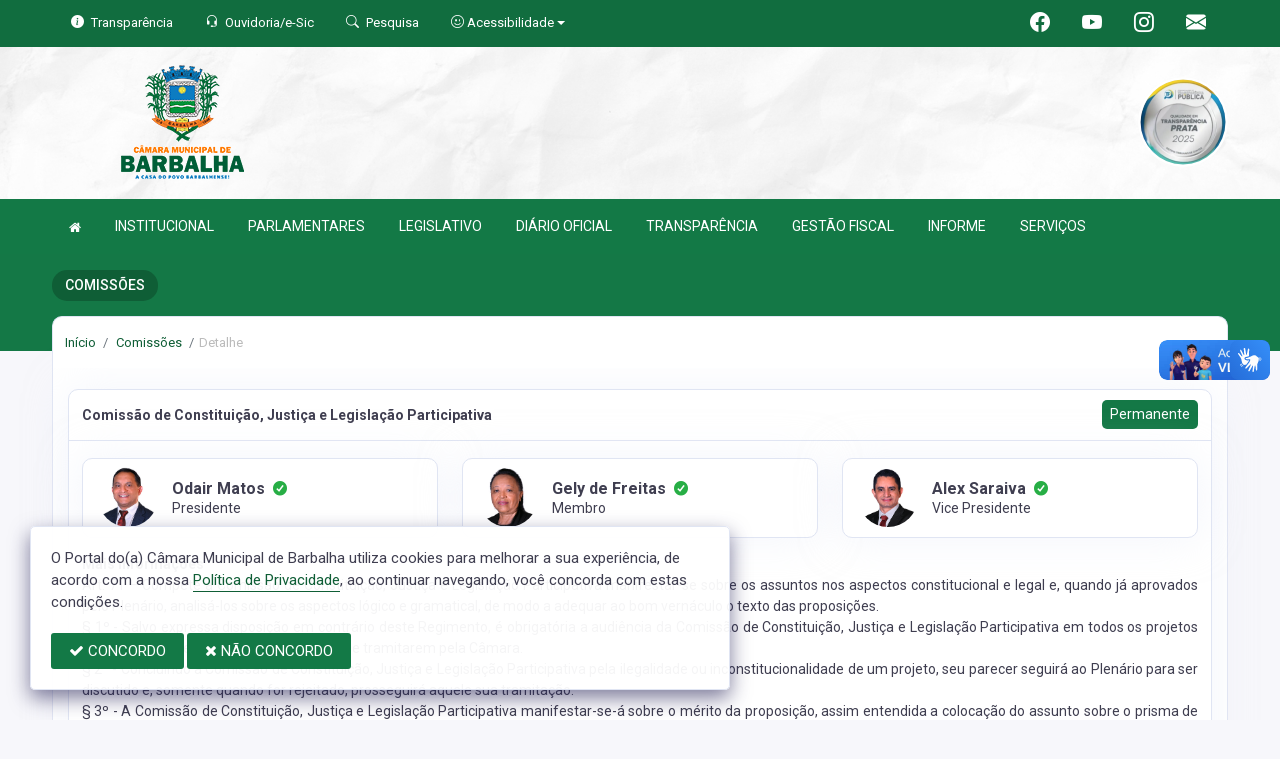

--- FILE ---
content_type: text/html; charset=UTF-8
request_url: https://camaradebarbalha.ce.gov.br/comissoes/1
body_size: 15488
content:
<!doctype html>
<html xmlns="http://www.w3.org/1999/xhtml" lang="pt-br" xml:lang="pt-br" dir="ltr">

	<head>
		<!-- META DATA -->

		 <meta charset="UTF-8">
<meta name='viewport' content='width=device-width, initial-scale=1.0, user-scalable=0'>
<meta http-equiv="X-UA-Compatible" content="IE=edge">
<meta name="description" content="Portal Oficial da Câmara Municipal de Barbalha, que traz para o cidadão a transparência, produção legislativa dos vereadores e notícias sobre tudo o que acontece no Município.">
<meta name="author" content="Câmara Municipal de Barbalha">
<meta name="keywords" content="Transparência, Notícias, Municípios, Leis, Publicações, LRF, Lei de responsabilidade fiscal, Diário, Portarias, Decretos, Matérias, Vereadores, Comissões, Sessões, Diárias, Receitas, Despesas, Câmara Municipal de Barbalha, Câmara Municipal ">
<meta property="og:type" content="website" />
<meta property="og:title" content="Câmara Municipal de Barbalha" />
<meta property="og:description" content="Portal Oficial da Câmara Municipal de Barbalha, que traz para o cidadão a transparência, produção legislativa dos vereadores e notícias sobre tudo o que acontece no Município." />
<meta property="og:image" content="https://camaradebarbalha.ce.gov.br/imagens/TopoTimbre.png" />
<meta property="og:image:type" content="image/png">
<meta property="og:site_name" content="https://camaradebarbalha.ce.gov.br" />
<meta property="og:locale" content="pt_BR" />
<meta name="facebook-domain-verification" content="scggn2z8wtvh1czk9vzqc9mywxd7m8" />
<link rel="icon" type="image/png" href="https://camaradebarbalha.ce.gov.br/imagens/TopoTimbre.png" sizes="32x32" />
<link rel="shortcut icon" type="image/x-icon" href="/imagens/icomuni.png" />
<link href="https://fonts.googleapis.com/css?family=Roboto=swap" rel="stylesheet">
<!--SÓ PARA O SITE meritiprevi.rj.gov.br-->
<!--CERTOS SCRIPT'S SÓ FUNCIONAM SE ESTIVEREM DENTRO DE -->
<!--<script type="text/javascript">window.$crisp=[];window.CRISP_WEBSITE_ID="a11fcb8a-fb1a-4552-98c3-376b516d0bd7";(function(){d=document;s=d.createElement("script");s.src="https://client.crisp.chat/l.js";s.async=1;d.getElementsByTagName("head")[0].appendChild(s);})();</script>-->
<!--SÓ PARA O SITE meritiprevi.rj.gov.br-->
<!-- Title -->
<title>Câmara Municipal de Barbalha</title>

<script type="application/ld+json">
{
  "@context": "https://schema.org",
  "@type": "GovernmentOrganization",
  "name": "Câmara Municipal de Barbalha",
  "alternateName": "Câmara Municipal de Barbalha",
  "url": "https://camaradebarbalha.ce.gov.br",
  "logo": "https://camaradebarbalha.ce.gov.br/imagens/TopoTimbre.png",
  "image": "https://camaradebarbalha.ce.gov.br/imagens/TopoTimbre.png",
  "description": "Portal Oficial da Câmara Municipal de Barbalha, que traz para o cidadão a transparência, produção legislativa dos vereadores e notícias sobre tudo o que acontece no Município.",
  "address": {
    "@type": "PostalAddress",
    "streetAddress": "Rua 7 de Setembro, 77, Centro",
    "addressLocality": "Barbalha",
    "addressRegion": "CE",
    "postalCode": "63090015",
    "addressCountry": "BR"
  },
  "telephone": "+55 (88) 3532-3316",
  "email": "direcao@camaradebarbalha.ce.gov.br",
  "sameAs": [
    "https://www.facebook.com/profile.php?id=61572703814614",
    "",
    "https://www.instagram.com/camaradebarbalha/"
]
}
</script> 

		<link rel="stylesheet" href="https://cdn.jsdelivr.net/npm/bootstrap-icons@1.11.3/font/bootstrap-icons.css">
		
		<!-- Bootstrap Css -->
		<link href="/templates/assets/plugins/bootstrap-4.4.1-dist/css/bootstrap.min.css" rel="stylesheet" />

		<!--Jornal cs-->
		<link href="/templates/assets/css/flipbook.style.css" rel="stylesheet" />

		<!-- Font-awesome  Css -->
		<link href="/templates/assets/css/icons.css" rel="stylesheet"/>

		<!--Horizontal Menu-->
		<link href="/templates/assets/plugins/horizontal/horizontal-menu/horizontal.css" rel="stylesheet" />

		<!--Select2 Plugin -->
		<link href="/templates/assets/plugins/select2/select2.min.css" rel="stylesheet" />

		<!-- Cookie css -->
		<link href="/templates/assets/plugins/cookie/cookie.css" rel="stylesheet">

		<!-- Auto Complete css -->
		<link href="/templates/assets/plugins/autocomplete/jquery.autocomplete.css" rel="stylesheet">

		<!-- Owl Theme css-->
		<link href="/templates/assets/plugins/owl-carousel/owl.carousel.css" rel="stylesheet" />

		<!-- Custom scroll bar css-->
		<link href="/templates/assets/plugins/scroll-bar/jquery.mCustomScrollbar.css" rel="stylesheet" />

		<!-- Magnific Popup css -->
		<link href="/templates/assets/plugins/magnific-popup/magnific-popup.css" rel="stylesheet">

		<!-- Pretty photo css -->
		<link href="/templates/assets/plugins/prettyphoto/prettyPhoto.css" rel="stylesheet">

		<!-- DateRange Picker css -->
		<link rel="stylesheet" type="text/css" href="https://cdn.jsdelivr.net/npm/daterangepicker/daterangepicker.css" />

		<!-- Default Css -->
		<link href="/templates/assets/css/default.css" rel="stylesheet"> 

		<!-- Color-Skins -->

		<link href="/css/sweetalert2.min.css"  rel="stylesheet"/>

		<!-- Dashboard Css -->
		<link href="/templates/assets/css/style.css?v=2.1" rel="stylesheet" />

		<link id="theme" href="/css/color.css?v=2.1"  rel="stylesheet"/>

	</head>
	<style>
		.radio:hover{
			cursor: pointer;
		}
		#alterMovBtnPG .card_float{
		transition: 400ms;
		}

		#alterMovBtnPG .card_float:hover{
		cursor: pointer;
		transform: scale(1.1, 1.1);
		margin-top: -10px;
		}
	</style>
	<body>


		<!-- VLibras -->
		<div vw class="enabled">
			<div vw-access-button class="active"></div>
			<div vw-plugin-wrapper>
			<div class="vw-plugin-top-wrapper"></div>
			</div>
		</div>
		<script src="https://vlibras.gov.br/app/vlibras-plugin.js" defer></script>
		<script defer>
			document.addEventListener('DOMContentLoaded', function() {
			new window.VLibras.Widget('https://vlibras.gov.br/app');
			});
		</script>
		<!-- VLibras -->

		<!--Loader
		<div id="global-loader">
			<img src="/templates/assets/images/products/products/loader.png" class="loader-img floating" alt="">
		</div>-->
									<!--Topbar-->
		<div class="header-main header-style03 " >
			<div class="top-bar top-desktop py-6 px-0" style="background-image: url('/imagens/top/Background29.jpg'); background-position: center; background-repeat: no-repeat; background-size: cover" >
				
										<div class="row" style="justify-content: center !important;">
							<div class="w-100">
								<div class="top-bar-center clearfix topo-header" style="background-color: #137946 !important;">
									<div class="container px-5">
									<ul class="custom align-items-center justify-content-start">
										<li class="resp-topo" style="margin-bottom: 0px;"><a href="/acessoainformacao" style="color: #fff;"><i class="bi bi-info-circle-fill mr-1" style="color: white !important;"></i><span class="hidden-sm"> Transparência </span></a></li>
										
										<li class="resp-topo" style="margin-bottom: 0px;"><a href="/ouvidoria" style="color: white !important;"><i class="bi bi-headset mr-1" style="color: white !important;"></i><span class="hidden-sm"> Ouvidoria/e-Sic</span></a></li>
										<li class="resp-topo" style="margin-bottom: 0px;"><a href="/pesquisa" style="color: white !important;"><i class="bi bi-search mr-1" title="Pesquisar" style="color: white !important;"></i> <span class="hidden-sm">Pesquisa</span></a></li>
										<li class="dropdown resp-topo" style="margin-bottom: 0px;">
											<a href="#" accesskey="1" class="dropdown-toggle" data-toggle="dropdown" style="color: white !important;cursor: pointer;" title="Página sobre comandos de acessibilidade do usuário">
												<i class="bi bi-emoji-smile" style="color: white !important;"></i> 
												<span class="hidden-sm">Acessibilidade</span></a>

												<ul class="dropdown-menu dropdown-menu-right dropdown-menu-acessibilidade controle-fonte" style="min-width: 150px; color: #000;">
													<li><a href="/acessibilidade" title="Acessibilidade"><i class="bi bi-emoji-smile"></i> <span class="hidden-sm"> Sobre </span></a></li>
													<li><a id="contrast-font" accesskey="3" onclick="window.toggleContrast()" title="Página com cores de maior contraste (Alt+3)"  style="cursor: pointer;"><i class="bi bi-toggles"></i> <span class="hidden-sm"><u>C</u>ontraste</span></a></li>
													<!--
													<li><a id="increase-font" style="cursor: pointer;" title="Aumentar fonte (Alt+A)"><i class="bi bi-plus-square"></i> <span class="hidden-sm"> <u>A</u>umentar</span></a></li>
													<li><a id="decrease-font" style="cursor: pointer;" title="Diminuir fonte (Alt+Shift+D)"><i class="bi bi-dash-square"></i> <span class="hidden-sm"><u>D</u>iminuir</span></a></li>
													-->
													<li><a onclick="alterarFonte(1)" style="cursor: pointer;" title="Aumentar fonte (Alt+A)"><i class="bi bi-plus-square"></i> <span class="hidden-sm"> <u>A</u>umentar</span></a></li>
													<li><a onclick="alterarFonte(-1)" style="cursor: pointer;" title="Diminuir fonte (Alt+Shift+D)"><i class="bi bi-dash-square"></i> <span class="hidden-sm"><u>D</u>iminuir</span></a></li>
													
													<li><a href="https://www.gov.br/governodigital/pt-br/vlibras" target="_blank" style="cursor: pointer;" title="Página libras do governo federal"><i class="fa fa-hand-paper-o"></i> <span class="hidden-sm">Libras</span> </a></li>
													<li><a href="/mapadosite"><i class="bi bi-diagram-3-fill" title="Mapa do site"></i> <span class="hidden-sm">Mapa do site</span></a></li>
													
												</ul>
											
											
										</li>
									
										<li style="margin-left: auto;"></li>
										<!-- REDES SOCIAIS -->
										 <li class="resp-topo"><a style="margin-bottom: 0px; color: #fff; font-size: 20px;"
											href="https://www.facebook.com/profile.php?id=61572703814614" target="_blank"><i class="bi bi-facebook" style="color: #fff !important;"></i></a>
										</li> 										
																				 <li class="resp-topo"><a style="margin-bottom: 0px; color: #fff; font-size: 20px;"
												href="https://www.youtube.com/@camaradebarbalha" target="_blank"><i class="bi bi-youtube" style="color: #fff !important; font-size: 20px;"></i></a></li>
																			
																				 <li class="resp-topo"><a style="margin-bottom: 0px; color: #fff;"
												href="https://www.instagram.com/camaradebarbalha/" target="_blank"><i
													class="bi bi-instagram" style="color: #fff !important; font-size: 20px;"></i></a></li> 				
										 <li class="resp-topo"><a style="margin-bottom: 0px;"
											href="https://mail.google.com/mail/u/0/#inbox" target="_blank"><i class="bi bi-envelope-fill" style="color: #fff !important; font-size: 20px;"></i></a>
										</li> 
																				<!--REDES SOCIAIS-->
									</ul>
								</div>
							</div>
							</div>
						</div>
				
								
					<div class="container">
						<div class="row">
						<div class="col-xl-6 col-lg-6 col-sm-6 col-6">
							<div class="top-bar-left d-flex logo-centralizada">
								<div class="clearfix" style="transform: translate(0px, 15px);">
									
									<a href="/" class="header-search-logo">
										<img src="/imagens/logo.png" height="120" alt="Câmara Municipal de Barbalha">
									</a>
									
									
								</div>
								
							</div>
						</div>
						<div class="col-xl-6 col-lg-6 col-sm-6 col-6">
							<div style="text-align: right; margin-top: 30px;">
								 <a href='/selos' class='break-responsive-header' style='margin-left: 5px'> <img class='border-0' src='/imagens/imagensselos/atricon-prata-2025-p.png' alt='Selo ATRICON Prata 2025' title='Selo ATRICON Prata 2025' style='max-width: 90.1px;'> </a> 							</div>
						</div>
						
					</div>
				</div>
			</div>

			<div class="top-bar top-resp pb-6 px-0" style="background-image: url('/imagens/top/Background29.jpg'); background-position: center;" >
				
                <div class="row" style="justify-content: center !important;"> 
                <div class="w-100">
                    <div class="top-bar-center clearfix topo-header" style="background-color: #137946 !important;">
                        <div class="container">
                        <ul class="custom align-items-center justify-content-start">
                            <li class="resp-topo mr-2 font-weight-bold" style="margin-bottom: 0px;"><a href="/acessoainformacao" style="color: #fff;"><i class="bi bi-info-circle-fill mr-1" style="color: white !important;"></i><span> Transparência </span></a></li>
                            <li class="resp-topo mr-2 font-weight-bold" style="margin-bottom: 0px;"><a href="/ouvidoria" style="color: #fff;"><i class="bi bi-headset mr-1" style="color: white !important;"></i><span> Ouvidoria</span></a></li>
                            <li class="resp-topo mr-2 font-weight-bold" style="margin-bottom: 0px;"><a href="/pesquisa" style="color: #fff;"><i class="bi bi-search mr-1" style="color: white !important;"></i><span> Pesquisa</span></a></li>
                            <li class="dropdown resp-topo font-weight-bold" style="margin-bottom: 0px;">
                                <a href="#" accesskey="1" class="dropdown-toggle" data-toggle="dropdown" style="color: white !important;cursor: pointer;" title="Página sobre comandos de acessibilidade do usuário">
                                    <i class="bi bi-emoji-smile" style="color: white !important;"></i> 
                                    <span>Acessibilidade</span></a>

                                    <ul class="dropdown-menu dropdown-menu-right dropdown-menu-acessibilidade" style="min-width: 150px; color: #000;">
                                        <li><a href="/acessibilidade" title="Acessibilidade"><i class="bi bi-emoji-smile"></i> <span> Sobre </span></a></li>
                                        <li><a id="contrast-font" accesskey="3" onclick="window.toggleContrast()" title="Página com cores de maior contraste (Alt+3)"  style="cursor: pointer;"><i class="bi bi-toggles"></i> <span><u>C</u>ontraste</span></a></li>
                                        <li><a id="increase-font" style="cursor: pointer;" title="Aumentar fonte (Alt+A)"><i class="bi bi-plus-square"></i> <span> <u>A</u>umentar</span></a></li>
                                        <li><a id="decrease-font" style="cursor: pointer;" title="Diminuir fonte (Alt+Shift+D)"><i class="bi bi-dash-square"></i> <span><u>D</u>iminuir</span></a></li>
                                        <li><a href="https://www.gov.br/governodigital/pt-br/vlibras" target="_blank" style="cursor: pointer;" title="Página libras do governo federal"><i class="fa fa-hand-paper-o"></i> <span>Libras</span> </a></li>
                                        <li><a href="/mapadosite"><i class="bi bi-diagram-3-fill" title="Mapa do site"></i> <span>Mapa do site</span></a></li>
                                                                            </ul>
                                
                                
                            </li>
                        
                        
                        </ul>
                    </div>
                </div>
                </div>
            </div>
    
        
        <div class="container">
            <div class="row">
            <div class="col-xl-12 col-lg-12 col-sm-12 col-12">
                <div class="top-bar-left d-flex logo-centralizada">
                    <div class="clearfix" style="transform: translate(0px, 15px);">
                        
                        <a href="/" class="header-search-logo">
                            <img src="/imagens/logo.png" height="120" alt="Câmara Municipal de Barbalha">
                        </a>
                         <a href='/selos' class='break-responsive-header' style='margin-left: 5px'> Array </a>                         
                    </div>
                    
                </div>
            </div>
            
        </div>
    </div>
</div>
			

			<!-- Mobile Header -->
			<div class="sticky">
				<div class="horizontal-header clearfix ">
					<div class="container">
						<a id="horizontal-navtoggle" class="animated-arrow"><span></span></a>
						<!--
						<span class="smllogo"><a href="/" class="d-flex logo-height logo-svg">
							<img src="/imagens/logo.png" height="40" alt="image" class="hidden-sm"  ></a>
						</span>
						-->
					</div>
				</div>
			</div>
			<!-- /Mobile Header -->

			<div class="horizontal-main bg-dark-transparent clearfix" >
				<div class=" header-style horizontal-mainwrapper container clearfix">
					<!--Nav-->
					<nav class="horizontalMenu clearfix d-md-flex">
						<ul class="horizontalMenu-list">

														<li><a href="/"><i class="fa fa-home mr-0" style="font-size: 13px;" ></i></a></li>
							
																									<li><a href="#">INSTITUCIONAL </a>
										
										<ul class="sub-menu">
																							
													
												<li><a href="/acamara.php" >SOBRE A CÂMARA</a></li>
																																			
													
												<li><a href="https://www.camaradebarbalha.ce.gov.br/publicacoes?dtini=&dtfim=&cat=&exer=&descr=&num=&comp=&grupo=5" >COMISSÃO PROCESSANTE</a></li>
																																			
													
												<li><a href="/ouvidoria"  target="_blank" >OUVIDORIA</a></li>
																																			
													
												<li><a href="/sic"  target="_blank" >E-SIC</a></li>
																																			
													
												<li><a href="/leis?car=11" >LEI ORGÂNICA</a></li>
																																			
													
												<li><a href="/leis?car=15" >REGIMENTO INTERNO</a></li>
																																			
													
												<li><a href="/dicionario.php" >DICIONÁRIO LEGISLATIVO</a></li>
																																			
													
												<li><a href="/papelvereador.php" >PAPEL DO VEREADOR</a></li>
																																			
													
												<li><a href="/papelcamara.php" >PAPEL DA CÂMARA</a></li>
																																	</ul>

																																		<li><a href="#">PARLAMENTARES </a>
										
										<ul class="sub-menu">
																							
													
												<li><a href="/vereadores/10" >DORIVAN AMARO DOS SANTOS</a></li>
																																			
													
												<li><a href="/vereadores/17" >EPITACIO SARAIVA DA CRUZ NETO</a></li>
																																			
													
												<li><a href="/vereadores/168" >JOSÉ ALEX SARAIVA DE SÁ BARRETO</a></li>
																																			
													
												<li><a href="/vereadores/169" >MARCUS JOSÉ ALENCAR LIMA</a></li>
																																			
													
												<li><a href="/vereadores/165" >ANTENOR FRANCISCO DE AMORIM</a></li>
																																			
													
												<li><a href="/vereadores/14" >ANTONIO FERREIRA DE SANTANA</a></li>
																																			
													
												<li><a href="/vereadores/4" >CARLOS ANDRE FEITOSA PEREIRA</a></li>
																																			
													
												<li><a href="/vereadores/166" >CICERA BERTULINO DE SOUZA</a></li>
																																			
													
												<li><a href="/vereadores/167" >CICERO JOANES LEITE SAMPAIO</a></li>
																																			
													
												<li><a href="/vereadores/11" >EXPEDITO RILDO CARDOSO XAVIER TELES</a></li>
																																			
													
												<li><a href="/vereadores/19" >FRANCISCO MARCELO SARAIVA NEVES JUNIOR</a></li>
																																			
													
												<li><a href="/vereadores/6" >JOAO ILANIO SAMPAIO</a></li>
																																			
													
												<li><a href="/vereadores/170" >MARIA GELY DE FREITAS PEREIRA</a></li>
																																			
													
												<li><a href="/vereadores/171" >MATHEUS CLEBER SARAIVA GONÇALVES</a></li>
																																			
													
												<li><a href="/vereadores/3" >ODAIR JOSE DE MATOS</a></li>
																																	</ul>

																																		<li><a href="#">LEGISLATIVO </a>
										
										<ul class="sub-menu">
																							
													
												<li><a href="/parlamentares" >PARLAMENTARES</a></li>
																																			
													
												<li><a href="/vereadores" >GALERIA DE VEREADORES</a></li>
																																			
													
												<li><a href="/mesadiretora.php" >MESA DIRETORA</a></li>
																																			
													
												<li><a href="/comissoes.php" >COMISSÕES</a></li>
																																			
													
												<li><a href="/sessao.php" >SESSÕES</a></li>
																																			
													
												<li><a href="/materias.php" >PROPOSIÇÕES E MATÉRIAS</a></li>
																																			
													
												<li><a href="/legislaturas.php" >LEGISLATURA</a></li>
																																	</ul>

																										
									<li><a href="https://camaradebarbalha.ce.gov.br/diariolista">DIÁRIO OFICIAL</a></li>
																										
									<li><a href="/acessoainformacao.php">TRANSPARÊNCIA</a></li>
																										
									<li><a href="/lrf.php">GESTÃO FISCAL</a></li>
																																		<li><a href="#">INFORME </a>
										
										<ul class="sub-menu">
																							
													
												<li><a href="/jornal" >JORNAIS</a></li>
																																			
													
												<li><a href="/informa.php" >NOTÍCIAS</a></li>
																																			
													
												<li><a href="/videos.php" >VÍDEOS</a></li>
																																			
													
												<li><a href="/links.php" >LINKS ÚTEIS</a></li>
																																	</ul>

																																		<li><a href="#">SERVIÇOS </a>
										
										<ul class="sub-menu">
																							
													
												<li><a href="http://sstransparenciamunicipal.net:8080/ssfolha/sisfo_principal.php?entcod=4" >CONTRACHEQUE</a></li>
																																			
													
												<li><a href="https://www.demonstrativos.acidadao.com.br/cmbarbalha" >DECLARAÇÃO DE IMPOSTO DIRF</a></li>
																																	</ul>

																						</ul>
					</nav>
					<!--Nav-->
				</div>
				<div class="body-progress-container">
					<div class="progress-bar progress-bar-striped progress-bar-animated bg-success" id="myBar"></div>
				</div>
			</div>
		</div>


		<!-- <aside id="sticky-social">
			<ul>
				 <li><a class="entypo-webmail" href="https://mail.google.com/mail/u/0/#inbox" target="_blank"><i class="fa fa-envelope"></i> <span>WebMail</span> </a></li> 				
									 <li><a class="entypo-facebook" href="https://www.facebook.com/profile.php?id=61572703814614" target="_blank"><i class="fa fa-facebook"></i> <span>Facebook</span> </a></li> 										 <li><a class="entypo-youtube" href="https://www.youtube.com/@camaradebarbalha" target="_blank"><i class="fa fa-youtube"></i> <span>Youtube</span> </a></li> 																				 <li><a class="entypo-instagram" style="background-color: #cd486b;" href="https://www.instagram.com/camaradebarbalha/" target="_blank"><i class="fa fa-instagram"></i> <span style="background-color: #cd486b;">Instagram</span> </a></li> 				
			</ul>
		</aside> -->
		<!-- VLibras -->
				<!-- VLibras -->
		<!-- 
		<div class="controle-fonte">
			<button onclick="alterarFonte(1)">A+</button>
			<button onclick="alterarFonte(-1)">A-</button>
			<button onclick="resetarFonte()">Reset</button>
		  </div>
		  -->		
		

<div>
                            <div class="banner-1 cover-image pt-4 bg-background2 background2-largura"
                data-image-src="/templates/assets/images/pngs/2.png"
                style="padding-bottom: 40px; margin-bottom: -35px;">
                                    
                    <div class="header-text1 mb-0">
                        <div class="container">
                            <div class="row">
                                <div class="col-12">
                                    <div class="text-white">
                                        <h2 class="subject-title mr-0 font-weight-semibold bg-secondary p-2-new"
                                            style="margin-bottom: 9.5px; text-align: center !important; float: left; border-radius: 50px; text-transform: uppercase;">
                                            <span class="p-0"
                                                style="text-align: center !important; text-align: center !important; padding-left: 15px; padding-right: 15px;">COMISSÕES</span>
                                        </h2>
                                    </div>
                                </div>

                            </div>
                        </div>
                    </div>
                </div>
                <div class="container">
                    <div class="row">
                        <div class="col-xl-12 col-lg-12 col-md-12 d-block mx-auto">
                            <div class="card pt-4 pb-4 card-breadcrumb" style="margin-bottom: -10px; ">
                                <div class="subject-breadcrumb col-12">
                                    <ol class="breadcrumb">
                                        <li class="breadcrumb-item"><a href="/">Início</a></li>
                                        <!--                                                                                     <li class="breadcrumb-item"><a href="/comissoes">comissoes</a></li>
                                                                    <li class="breadcrumb-item active" aria-current="page">detalhe</li>
                                                                          -->

                                        
                                        
                                        
                                        
                                        
                                        
                                        
                                        
                                        
                                        
                                        
                                        
                                        
                                        
                                        
                                        
                                                                                <li class="breadcrumb-item"><a href="/comissoes"> Comissões </a>
                                        </li>
                                        
                                        <li class="breadcrumb-item active">Detalhe</li>
                                        

                                    </ol>
                                </div>
                            </div>
                        </div>
                    </div>
                </div>

            </div>
            

		<!--Add listing-->
		<section class="sptb pd-2">
			<div class="container">
				<div class="row" style="padding: 12px; padding-top: 0px;">
					<div class="col-xl-12 col-lg-12 col-md-12 container-border-radius marcjs">
						
						
													<div class="card">
							<div class="card-header">
				<h3 class="card-title">Comissão de Constituição, Justiça e Legislação Participativa </h3>
				<span class='px-2 py-1 ml-auto' style='background-color: #147846; color: #fff; border-radius: 5px'>Permanente</span>
			</div>
				<div class="card-body" >

		<div class="item-user mt-0">
			<div class="row">
				<div class="col-md-12">
					
																																																							
					
					
				</div>
			</div>
		</div>


		        <section class="mb-2">
            <div class="col-md-12 px-0">
                <div class="row">
                                            <div class="col-md-4">
                            <div class="card my-2">
                                <div class="card-body">
                                    <div class="col-md-12 p-0">
                                        <div class="row">
                                            <div class="col-md-3 text-center">
                        
                                                <div class="team-img circle-image">
                                                    <img src="/imagens/3.jpg"
                                                        class="mw-100 d-block h-auto">
                                                </div>
                                            </div>
                                            <div class="col-md-9 pl-sm-0 text-center text-sm-left">
                                                <h5 class="font-weight-bold dark-grey-text mt-0 mt-sm-3 lh-13 mb-0">Odair Matos 
                                                    <i class="ion-checkmark-circled ml-1" style="color: #27ae45;"></i>        
                                                </h5>
                                                <p class="dark-grey-text lh-13">Presidente</p>
                                                
                                            </div>
                                        </div>
                                    </div>
                                </div>
                            </div>
                        </div>
                                            <div class="col-md-4">
                            <div class="card my-2">
                                <div class="card-body">
                                    <div class="col-md-12 p-0">
                                        <div class="row">
                                            <div class="col-md-3 text-center">
                        
                                                <div class="team-img circle-image">
                                                    <img src="/imagens/170.jpg"
                                                        class="mw-100 d-block h-auto">
                                                </div>
                                            </div>
                                            <div class="col-md-9 pl-sm-0 text-center text-sm-left">
                                                <h5 class="font-weight-bold dark-grey-text mt-0 mt-sm-3 lh-13 mb-0">Gely de Freitas 
                                                    <i class="ion-checkmark-circled ml-1" style="color: #27ae45;"></i>        
                                                </h5>
                                                <p class="dark-grey-text lh-13">Membro</p>
                                                
                                            </div>
                                        </div>
                                    </div>
                                </div>
                            </div>
                        </div>
                                            <div class="col-md-4">
                            <div class="card my-2">
                                <div class="card-body">
                                    <div class="col-md-12 p-0">
                                        <div class="row">
                                            <div class="col-md-3 text-center">
                        
                                                <div class="team-img circle-image">
                                                    <img src="/imagens/168.jpg"
                                                        class="mw-100 d-block h-auto">
                                                </div>
                                            </div>
                                            <div class="col-md-9 pl-sm-0 text-center text-sm-left">
                                                <h5 class="font-weight-bold dark-grey-text mt-0 mt-sm-3 lh-13 mb-0">Alex Saraiva 
                                                    <i class="ion-checkmark-circled ml-1" style="color: #27ae45;"></i>        
                                                </h5>
                                                <p class="dark-grey-text lh-13">Vice Presidente</p>
                                                
                                            </div>
                                        </div>
                                    </div>
                                </div>
                            </div>
                        </div>
                                        </div>
                </div>
            </section>
        
		
					<div class="mt-1">
				<p class="text-justify font-weight-normal mb-1"><strong> Mais informações </strong> <br>Art. 71 – Compete a Comissão de Constituição, Justiça e Legislação Participativa manifestar-se sobre os assuntos nos aspectos constitucional e legal e, quando já aprovados pelo Plenário, analisá-los sobre os aspectos lógico e gramatical, de modo a adequar ao bom vernáculo o texto das proposições.<br />
§ 1º - Salvo expressa disposição em contrário deste Regimento, é obrigatória a audiência da Comissão de Constituição, Justiça e Legislação Participativa em todos os projetos de lei, decretos legislativos e resoluções que tramitarem pela Câmara.<br />
§ 2º - Concluindo a Comissão de Constituição, Justiça e Legislação Participativa pela ilegalidade ou inconstitucionalidade de um projeto, seu parecer seguirá ao Plenário para ser discutido e, somente quando for rejeitado, prosseguirá aquele sua tramitação.<br />
§ 3º - A Comissão de Constituição, Justiça e Legislação Participativa manifestar-se-á sobre o mérito da proposição, assim entendida a colocação do assunto sobre o prisma de sua conveniência, utilidade e oportunidade, principalmente nos seguintes casos:<br />
I – organização administrativa da Prefeitura e da Câmara;<br />
II – criação de entidade de Administração Indireta ou de fundação;<br />
III –  alienação de bens imóveis;<br />
IV – participação em consórcios;<br />
V – concessão de licença ao Prefeito ou a Vereador;<br />
VI – alteração de denominação de próprios, vias e logradouros públicos.<br />
 <br />
§ 4o. – Compete, também, a Comissão de Constituição, Justiça e Legislação Participativa:<br />
 <br />
I – receber sugestões de iniciativa legislativas apresentadas por associações e órgãos de classe, sindicatos e entidades organizadas da sociedade civil, exceto partidos políticos;<br />
 <br />
II – emitir pareceres técnicos e constitucionais, oriundas das entidades mencionadas no item “I” e encaminha-las ao Plenário em forma de Proposição Legislativa.</p>
			</div>
								
		
																
								
		

	</div>
	
		</div>
													<div class="row ">
  <div class="col-md-12 col-xl-12">
    <div class="card" id="">
      <div class="cabeca-card" style="padding: 0;">
        <ul class="nav nav-tabs" role="tablist" style="padding: 0;">


                              <li class="nav-item">
            <a class="nav-link active" id="nav-0" style=" font-size: 14px;" data-toggle="tab" href="#tab-0" role="tab" aria-controls="tab-0" aria-selected="true"><i class="fa fa-file-text-o"></i> Trâmite</a>
          </li>
                                          <li class="nav-item">
              <a class="nav-link" id="nav-1" style=" font-size: 14px;"  data-toggle="tab" href="#tab-1" role="tab" aria-controls="tab-1" aria-selected="false"><i class="fa fa-list-ul"></i> Pautas</a>
            </li>
                                        <li class="nav-item">
              <a class="nav-link" id="nav-2" style=" font-size: 14px;"  data-toggle="tab" href="#tab-2" role="tab" aria-controls="tab-2" aria-selected="false"><i class="fa fa-user"></i> Membros anteriores</a>
            </li>
                        
      
        
        </ul>
      </div>
      <div class="card-body">
        <div class="tab-content">
                      <div class="tab-pane fade  show active " id="tab-0" role="tabpanel" aria-labelledby="nav-0">
              <h6 class="title"> <strong> Informações dos trâmites da matéria </strong> 
  </h6>	
	<div class="table-responsive push">
		<table class="table table-striped table-bordered table-hover " id="table-1">
			<thead style="background-color: rgb(246, 244, 249);">
								<tr>
												<th class="font-weight-bold" style="width: 8%">Data</th>
												<th class="font-weight-bold" style="">Sessão</th>
												<th class="font-weight-bold" style="width: 15%;">Expediente</th>
												<th class="font-weight-bold" style="width: 12%;">Fase</th>
												<th class="font-weight-bold" style="width: 12%;">Situação</th>
												<th class="font-weight-bold" style="width: 12%;">Observação</th>
									</tr>
							</thead>
			<tbody>
								<tr>
										<td data-title='' style="" class="pl-lg-1 pt-lg-1">27/01/2026</td>
										<td data-title='' style="" class="pl-lg-1 pt-lg-1">04ª (Quarta) Sessão Ordinária da 23ª (vigésima Terceira) Legislatura (2025 - 2028) - 1º Período (15/01/2026 à 22/06/2026) de 26 de Janeiro de 2026<span class='length-title'> <b><a href='/sessoes/549'><i>mais</i></a></b> </span></td>
										<td data-title='' style="" class="pl-lg-1 pt-lg-1">ORDEM DO DIA</td>
										<td data-title='' style="" class="pl-lg-1 pt-lg-1">1ª VOTAÇÃO</td>
										<td data-title='' style="" class="pl-lg-1 pt-lg-1">FAVORAVEL</td>
										<td data-title='' style="" class="pl-lg-1 pt-lg-1">APROVADO</td>
									</tr>
								<tr>
										<td data-title='' style="" class="pl-lg-1 pt-lg-1">27/01/2026</td>
										<td data-title='' style="" class="pl-lg-1 pt-lg-1">04ª (Quarta) Sessão Ordinária da 23ª (vigésima Terceira) Legislatura (2025 - 2028) - 1º Período (15/01/2026 à 22/06/2026) de 26 de Janeiro de 2026<span class='length-title'> <b><a href='/sessoes/549'><i>mais</i></a></b> </span></td>
										<td data-title='' style="" class="pl-lg-1 pt-lg-1">ORDEM DO DIA</td>
										<td data-title='' style="" class="pl-lg-1 pt-lg-1">1ª VOTAÇÃO</td>
										<td data-title='' style="" class="pl-lg-1 pt-lg-1">FAVORAVEL</td>
										<td data-title='' style="" class="pl-lg-1 pt-lg-1">APROVADO</td>
									</tr>
								<tr>
										<td data-title='' style="" class="pl-lg-1 pt-lg-1">27/01/2026</td>
										<td data-title='' style="" class="pl-lg-1 pt-lg-1">04ª (Quarta) Sessão Ordinária da 23ª (vigésima Terceira) Legislatura (2025 - 2028) - 1º Período (15/01/2026 à 22/06/2026) de 26 de Janeiro de 2026<span class='length-title'> <b><a href='/sessoes/549'><i>mais</i></a></b> </span></td>
										<td data-title='' style="" class="pl-lg-1 pt-lg-1">ORDEM DO DIA</td>
										<td data-title='' style="" class="pl-lg-1 pt-lg-1">1ª VOTAÇÃO</td>
										<td data-title='' style="" class="pl-lg-1 pt-lg-1">FAVORAVEL</td>
										<td data-title='' style="" class="pl-lg-1 pt-lg-1">APROVADO</td>
									</tr>
								<tr>
										<td data-title='' style="" class="pl-lg-1 pt-lg-1">23/01/2026</td>
										<td data-title='' style="" class="pl-lg-1 pt-lg-1">03ª (Terceira) Sessão Ordinária da 23ª (vigésima Terceira) Legislatura (2025 - 2028) - 1º Período (15/01/2026 à 22/06/2026) de 22 de Janeiro de 2026<span class='length-title'> <b><a href='/sessoes/548'><i>mais</i></a></b> </span></td>
										<td data-title='' style="" class="pl-lg-1 pt-lg-1">ORDEM DO DIA</td>
										<td data-title='' style="" class="pl-lg-1 pt-lg-1">1ª VOTAÇÃO</td>
										<td data-title='' style="" class="pl-lg-1 pt-lg-1">FAVORAVEL</td>
										<td data-title='' style="" class="pl-lg-1 pt-lg-1">APROVADO</td>
									</tr>
								<tr>
										<td data-title='' style="" class="pl-lg-1 pt-lg-1">20/01/2026</td>
										<td data-title='' style="" class="pl-lg-1 pt-lg-1">02ª (Segunda) Sessão Ordinária da 23ª (vigésima Terceira) Legislatura (2025 - 2028) - 1º Período (15/01/2026 à 22/06/2026) de 19 de Janeiro de 2026<span class='length-title'> <b><a href='/sessoes/547'><i>mais</i></a></b> </span></td>
										<td data-title='' style="" class="pl-lg-1 pt-lg-1">ORDEM DO DIA</td>
										<td data-title='' style="" class="pl-lg-1 pt-lg-1">1ª VOTAÇÃO</td>
										<td data-title='' style="" class="pl-lg-1 pt-lg-1">FAVORAVEL</td>
										<td data-title='' style="" class="pl-lg-1 pt-lg-1">APROVADO</td>
									</tr>
								<tr>
										<td data-title='' style="" class="pl-lg-1 pt-lg-1">20/01/2026</td>
										<td data-title='' style="" class="pl-lg-1 pt-lg-1">02ª (Segunda) Sessão Ordinária da 23ª (vigésima Terceira) Legislatura (2025 - 2028) - 1º Período (15/01/2026 à 22/06/2026) de 19 de Janeiro de 2026<span class='length-title'> <b><a href='/sessoes/547'><i>mais</i></a></b> </span></td>
										<td data-title='' style="" class="pl-lg-1 pt-lg-1">ORDEM DO DIA</td>
										<td data-title='' style="" class="pl-lg-1 pt-lg-1">1ª VOTAÇÃO</td>
										<td data-title='' style="" class="pl-lg-1 pt-lg-1">FAVORAVEL</td>
										<td data-title='' style="" class="pl-lg-1 pt-lg-1">APROVADO</td>
									</tr>
								<tr>
										<td data-title='' style="" class="pl-lg-1 pt-lg-1">20/01/2026</td>
										<td data-title='' style="" class="pl-lg-1 pt-lg-1">02ª (Segunda) Sessão Ordinária da 23ª (vigésima Terceira) Legislatura (2025 - 2028) - 1º Período (15/01/2026 à 22/06/2026) de 19 de Janeiro de 2026<span class='length-title'> <b><a href='/sessoes/547'><i>mais</i></a></b> </span></td>
										<td data-title='' style="" class="pl-lg-1 pt-lg-1">ORDEM DO DIA</td>
										<td data-title='' style="" class="pl-lg-1 pt-lg-1">1ª VOTAÇÃO</td>
										<td data-title='' style="" class="pl-lg-1 pt-lg-1">FAVORAVEL</td>
										<td data-title='' style="" class="pl-lg-1 pt-lg-1">APROVADO</td>
									</tr>
								<tr>
										<td data-title='' style="" class="pl-lg-1 pt-lg-1">23/12/2025</td>
										<td data-title='' style="" class="pl-lg-1 pt-lg-1">89ª (Octogésima Nona) Sessão Ordinária da 23ª (vigésima Terceira) Legislatura (2025 - 2028) - 2º Período (15/07/2025 à 22/12/2025) de 22 de Dezembro de 2025<span class='length-title'> <b><a href='/sessoes/545'><i>mais</i></a></b> </span></td>
										<td data-title='' style="" class="pl-lg-1 pt-lg-1">ORDEM DO DIA</td>
										<td data-title='' style="" class="pl-lg-1 pt-lg-1">1ª VOTAÇÃO</td>
										<td data-title='' style="" class="pl-lg-1 pt-lg-1">FAVORAVEL</td>
										<td data-title='' style="" class="pl-lg-1 pt-lg-1">APROVADO</td>
									</tr>
								<tr>
										<td data-title='' style="" class="pl-lg-1 pt-lg-1">23/12/2025</td>
										<td data-title='' style="" class="pl-lg-1 pt-lg-1">89ª (Octogésima Nona) Sessão Ordinária da 23ª (vigésima Terceira) Legislatura (2025 - 2028) - 2º Período (15/07/2025 à 22/12/2025) de 22 de Dezembro de 2025<span class='length-title'> <b><a href='/sessoes/545'><i>mais</i></a></b> </span></td>
										<td data-title='' style="" class="pl-lg-1 pt-lg-1">ORDEM DO DIA</td>
										<td data-title='' style="" class="pl-lg-1 pt-lg-1">1ª VOTAÇÃO</td>
										<td data-title='' style="" class="pl-lg-1 pt-lg-1">FAVORAVEL</td>
										<td data-title='' style="" class="pl-lg-1 pt-lg-1">APROVADO</td>
									</tr>
								<tr>
										<td data-title='' style="" class="pl-lg-1 pt-lg-1">23/12/2025</td>
										<td data-title='' style="" class="pl-lg-1 pt-lg-1">89ª (Octogésima Nona) Sessão Ordinária da 23ª (vigésima Terceira) Legislatura (2025 - 2028) - 2º Período (15/07/2025 à 22/12/2025) de 22 de Dezembro de 2025<span class='length-title'> <b><a href='/sessoes/545'><i>mais</i></a></b> </span></td>
										<td data-title='' style="" class="pl-lg-1 pt-lg-1">ORDEM DO DIA</td>
										<td data-title='' style="" class="pl-lg-1 pt-lg-1">1ª VOTAÇÃO</td>
										<td data-title='' style="" class="pl-lg-1 pt-lg-1">FAVORAVEL</td>
										<td data-title='' style="" class="pl-lg-1 pt-lg-1">APROVADO</td>
									</tr>
								<tr>
										<td data-title='' style="" class="pl-lg-1 pt-lg-1">23/12/2025</td>
										<td data-title='' style="" class="pl-lg-1 pt-lg-1">89ª (Octogésima Nona) Sessão Ordinária da 23ª (vigésima Terceira) Legislatura (2025 - 2028) - 2º Período (15/07/2025 à 22/12/2025) de 22 de Dezembro de 2025<span class='length-title'> <b><a href='/sessoes/545'><i>mais</i></a></b> </span></td>
										<td data-title='' style="" class="pl-lg-1 pt-lg-1">ORDEM DO DIA</td>
										<td data-title='' style="" class="pl-lg-1 pt-lg-1">1ª VOTAÇÃO</td>
										<td data-title='' style="" class="pl-lg-1 pt-lg-1">FAVORAVEL</td>
										<td data-title='' style="" class="pl-lg-1 pt-lg-1">APROVADO</td>
									</tr>
								<tr>
										<td data-title='' style="" class="pl-lg-1 pt-lg-1">23/12/2025</td>
										<td data-title='' style="" class="pl-lg-1 pt-lg-1">89ª (Octogésima Nona) Sessão Ordinária da 23ª (vigésima Terceira) Legislatura (2025 - 2028) - 2º Período (15/07/2025 à 22/12/2025) de 22 de Dezembro de 2025<span class='length-title'> <b><a href='/sessoes/545'><i>mais</i></a></b> </span></td>
										<td data-title='' style="" class="pl-lg-1 pt-lg-1">ORDEM DO DIA</td>
										<td data-title='' style="" class="pl-lg-1 pt-lg-1">2ª VOTAÇÃO</td>
										<td data-title='' style="" class="pl-lg-1 pt-lg-1">FAVORAVEL</td>
										<td data-title='' style="" class="pl-lg-1 pt-lg-1">APROVADO</td>
									</tr>
								<tr>
										<td data-title='' style="" class="pl-lg-1 pt-lg-1">23/12/2025</td>
										<td data-title='' style="" class="pl-lg-1 pt-lg-1">89ª (Octogésima Nona) Sessão Ordinária da 23ª (vigésima Terceira) Legislatura (2025 - 2028) - 2º Período (15/07/2025 à 22/12/2025) de 22 de Dezembro de 2025<span class='length-title'> <b><a href='/sessoes/545'><i>mais</i></a></b> </span></td>
										<td data-title='' style="" class="pl-lg-1 pt-lg-1">ORDEM DO DIA</td>
										<td data-title='' style="" class="pl-lg-1 pt-lg-1">2ª VOTAÇÃO</td>
										<td data-title='' style="" class="pl-lg-1 pt-lg-1">FAVORAVEL</td>
										<td data-title='' style="" class="pl-lg-1 pt-lg-1">APROVADO</td>
									</tr>
								<tr>
										<td data-title='' style="" class="pl-lg-1 pt-lg-1">23/12/2025</td>
										<td data-title='' style="" class="pl-lg-1 pt-lg-1">89ª (Octogésima Nona) Sessão Ordinária da 23ª (vigésima Terceira) Legislatura (2025 - 2028) - 2º Período (15/07/2025 à 22/12/2025) de 22 de Dezembro de 2025<span class='length-title'> <b><a href='/sessoes/545'><i>mais</i></a></b> </span></td>
										<td data-title='' style="" class="pl-lg-1 pt-lg-1">ORDEM DO DIA</td>
										<td data-title='' style="" class="pl-lg-1 pt-lg-1">2ª VOTAÇÃO</td>
										<td data-title='' style="" class="pl-lg-1 pt-lg-1">FAVORAVEL</td>
										<td data-title='' style="" class="pl-lg-1 pt-lg-1">APROVADO</td>
									</tr>
								<tr>
										<td data-title='' style="" class="pl-lg-1 pt-lg-1">23/12/2025</td>
										<td data-title='' style="" class="pl-lg-1 pt-lg-1">89ª (Octogésima Nona) Sessão Ordinária da 23ª (vigésima Terceira) Legislatura (2025 - 2028) - 2º Período (15/07/2025 à 22/12/2025) de 22 de Dezembro de 2025<span class='length-title'> <b><a href='/sessoes/545'><i>mais</i></a></b> </span></td>
										<td data-title='' style="" class="pl-lg-1 pt-lg-1">ORDEM DO DIA</td>
										<td data-title='' style="" class="pl-lg-1 pt-lg-1">1ª VOTAÇÃO</td>
										<td data-title='' style="" class="pl-lg-1 pt-lg-1">FAVORAVEL</td>
										<td data-title='' style="" class="pl-lg-1 pt-lg-1">APROVADO</td>
									</tr>
								<tr>
										<td data-title='' style="" class="pl-lg-1 pt-lg-1">23/12/2025</td>
										<td data-title='' style="" class="pl-lg-1 pt-lg-1">89ª (Octogésima Nona) Sessão Ordinária da 23ª (vigésima Terceira) Legislatura (2025 - 2028) - 2º Período (15/07/2025 à 22/12/2025) de 22 de Dezembro de 2025<span class='length-title'> <b><a href='/sessoes/545'><i>mais</i></a></b> </span></td>
										<td data-title='' style="" class="pl-lg-1 pt-lg-1">ORDEM DO DIA</td>
										<td data-title='' style="" class="pl-lg-1 pt-lg-1">1ª VOTAÇÃO</td>
										<td data-title='' style="" class="pl-lg-1 pt-lg-1">FAVORAVEL</td>
										<td data-title='' style="" class="pl-lg-1 pt-lg-1">APROVADO</td>
									</tr>
								<tr>
										<td data-title='' style="" class="pl-lg-1 pt-lg-1">19/12/2025</td>
										<td data-title='' style="" class="pl-lg-1 pt-lg-1">88ª (Octogésima Oitava) Sessão Ordinária da 23ª (vigésima Terceira) Legislatura (2025 - 2028) - 2º Período (15/07/2025 à 22/12/2025) de 18 de Dezembro de 2025<span class='length-title'> <b><a href='/sessoes/544'><i>mais</i></a></b> </span></td>
										<td data-title='' style="" class="pl-lg-1 pt-lg-1">ORDEM DO DIA</td>
										<td data-title='' style="" class="pl-lg-1 pt-lg-1">1ª VOTAÇÃO</td>
										<td data-title='' style="" class="pl-lg-1 pt-lg-1">FAVORAVEL</td>
										<td data-title='' style="" class="pl-lg-1 pt-lg-1">APROVADO</td>
									</tr>
								<tr>
										<td data-title='' style="" class="pl-lg-1 pt-lg-1">19/12/2025</td>
										<td data-title='' style="" class="pl-lg-1 pt-lg-1">88ª (Octogésima Oitava) Sessão Ordinária da 23ª (vigésima Terceira) Legislatura (2025 - 2028) - 2º Período (15/07/2025 à 22/12/2025) de 18 de Dezembro de 2025<span class='length-title'> <b><a href='/sessoes/544'><i>mais</i></a></b> </span></td>
										<td data-title='' style="" class="pl-lg-1 pt-lg-1">ORDEM DO DIA</td>
										<td data-title='' style="" class="pl-lg-1 pt-lg-1">1ª VOTAÇÃO</td>
										<td data-title='' style="" class="pl-lg-1 pt-lg-1">FAVORAVEL</td>
										<td data-title='' style="" class="pl-lg-1 pt-lg-1">APROVADO</td>
									</tr>
								<tr>
										<td data-title='' style="" class="pl-lg-1 pt-lg-1">19/12/2025</td>
										<td data-title='' style="" class="pl-lg-1 pt-lg-1">88ª (Octogésima Oitava) Sessão Ordinária da 23ª (vigésima Terceira) Legislatura (2025 - 2028) - 2º Período (15/07/2025 à 22/12/2025) de 18 de Dezembro de 2025<span class='length-title'> <b><a href='/sessoes/544'><i>mais</i></a></b> </span></td>
										<td data-title='' style="" class="pl-lg-1 pt-lg-1">ORDEM DO DIA</td>
										<td data-title='' style="" class="pl-lg-1 pt-lg-1">1ª VOTAÇÃO</td>
										<td data-title='' style="" class="pl-lg-1 pt-lg-1">FAVORAVEL</td>
										<td data-title='' style="" class="pl-lg-1 pt-lg-1">APROVADO</td>
									</tr>
								<tr>
										<td data-title='' style="" class="pl-lg-1 pt-lg-1">19/12/2025</td>
										<td data-title='' style="" class="pl-lg-1 pt-lg-1">88ª (Octogésima Oitava) Sessão Ordinária da 23ª (vigésima Terceira) Legislatura (2025 - 2028) - 2º Período (15/07/2025 à 22/12/2025) de 18 de Dezembro de 2025<span class='length-title'> <b><a href='/sessoes/544'><i>mais</i></a></b> </span></td>
										<td data-title='' style="" class="pl-lg-1 pt-lg-1">ORDEM DO DIA</td>
										<td data-title='' style="" class="pl-lg-1 pt-lg-1">1ª VOTAÇÃO</td>
										<td data-title='' style="" class="pl-lg-1 pt-lg-1">FAVORAVEL</td>
										<td data-title='' style="" class="pl-lg-1 pt-lg-1">APROVADO</td>
									</tr>
								<tr>
										<td data-title='' style="" class="pl-lg-1 pt-lg-1">19/12/2025</td>
										<td data-title='' style="" class="pl-lg-1 pt-lg-1">88ª (Octogésima Oitava) Sessão Ordinária da 23ª (vigésima Terceira) Legislatura (2025 - 2028) - 2º Período (15/07/2025 à 22/12/2025) de 18 de Dezembro de 2025<span class='length-title'> <b><a href='/sessoes/544'><i>mais</i></a></b> </span></td>
										<td data-title='' style="" class="pl-lg-1 pt-lg-1">ORDEM DO DIA</td>
										<td data-title='' style="" class="pl-lg-1 pt-lg-1">1ª VOTAÇÃO</td>
										<td data-title='' style="" class="pl-lg-1 pt-lg-1">FAVORAVEL</td>
										<td data-title='' style="" class="pl-lg-1 pt-lg-1">APROVADO</td>
									</tr>
								<tr>
										<td data-title='' style="" class="pl-lg-1 pt-lg-1">19/12/2025</td>
										<td data-title='' style="" class="pl-lg-1 pt-lg-1">88ª (Octogésima Oitava) Sessão Ordinária da 23ª (vigésima Terceira) Legislatura (2025 - 2028) - 2º Período (15/07/2025 à 22/12/2025) de 18 de Dezembro de 2025<span class='length-title'> <b><a href='/sessoes/544'><i>mais</i></a></b> </span></td>
										<td data-title='' style="" class="pl-lg-1 pt-lg-1">ORDEM DO DIA</td>
										<td data-title='' style="" class="pl-lg-1 pt-lg-1">1ª VOTAÇÃO</td>
										<td data-title='' style="" class="pl-lg-1 pt-lg-1">FAVORAVEL</td>
										<td data-title='' style="" class="pl-lg-1 pt-lg-1">APROVADO</td>
									</tr>
								<tr>
										<td data-title='' style="" class="pl-lg-1 pt-lg-1">19/12/2025</td>
										<td data-title='' style="" class="pl-lg-1 pt-lg-1">88ª (Octogésima Oitava) Sessão Ordinária da 23ª (vigésima Terceira) Legislatura (2025 - 2028) - 2º Período (15/07/2025 à 22/12/2025) de 18 de Dezembro de 2025<span class='length-title'> <b><a href='/sessoes/544'><i>mais</i></a></b> </span></td>
										<td data-title='' style="" class="pl-lg-1 pt-lg-1">ORDEM DO DIA</td>
										<td data-title='' style="" class="pl-lg-1 pt-lg-1">1ª VOTAÇÃO</td>
										<td data-title='' style="" class="pl-lg-1 pt-lg-1">FAVORAVEL</td>
										<td data-title='' style="" class="pl-lg-1 pt-lg-1">APROVADO</td>
									</tr>
								<tr>
										<td data-title='' style="" class="pl-lg-1 pt-lg-1">19/12/2025</td>
										<td data-title='' style="" class="pl-lg-1 pt-lg-1">88ª (Octogésima Oitava) Sessão Ordinária da 23ª (vigésima Terceira) Legislatura (2025 - 2028) - 2º Período (15/07/2025 à 22/12/2025) de 18 de Dezembro de 2025<span class='length-title'> <b><a href='/sessoes/544'><i>mais</i></a></b> </span></td>
										<td data-title='' style="" class="pl-lg-1 pt-lg-1">ORDEM DO DIA</td>
										<td data-title='' style="" class="pl-lg-1 pt-lg-1">1ª VOTAÇÃO</td>
										<td data-title='' style="" class="pl-lg-1 pt-lg-1">FAVORAVEL</td>
										<td data-title='' style="" class="pl-lg-1 pt-lg-1">APROVADO</td>
									</tr>
								<tr>
										<td data-title='' style="" class="pl-lg-1 pt-lg-1">19/12/2025</td>
										<td data-title='' style="" class="pl-lg-1 pt-lg-1">88ª (Octogésima Oitava) Sessão Ordinária da 23ª (vigésima Terceira) Legislatura (2025 - 2028) - 2º Período (15/07/2025 à 22/12/2025) de 18 de Dezembro de 2025<span class='length-title'> <b><a href='/sessoes/544'><i>mais</i></a></b> </span></td>
										<td data-title='' style="" class="pl-lg-1 pt-lg-1">ORDEM DO DIA</td>
										<td data-title='' style="" class="pl-lg-1 pt-lg-1">1ª VOTAÇÃO</td>
										<td data-title='' style="" class="pl-lg-1 pt-lg-1">FAVORAVEL</td>
										<td data-title='' style="" class="pl-lg-1 pt-lg-1">APROVADO</td>
									</tr>
								<tr>
										<td data-title='' style="" class="pl-lg-1 pt-lg-1">19/12/2025</td>
										<td data-title='' style="" class="pl-lg-1 pt-lg-1">88ª (Octogésima Oitava) Sessão Ordinária da 23ª (vigésima Terceira) Legislatura (2025 - 2028) - 2º Período (15/07/2025 à 22/12/2025) de 18 de Dezembro de 2025<span class='length-title'> <b><a href='/sessoes/544'><i>mais</i></a></b> </span></td>
										<td data-title='' style="" class="pl-lg-1 pt-lg-1">ORDEM DO DIA</td>
										<td data-title='' style="" class="pl-lg-1 pt-lg-1">1ª VOTAÇÃO</td>
										<td data-title='' style="" class="pl-lg-1 pt-lg-1">FAVORAVEL</td>
										<td data-title='' style="" class="pl-lg-1 pt-lg-1">APROVADO</td>
									</tr>
								<tr>
										<td data-title='' style="" class="pl-lg-1 pt-lg-1">16/12/2025</td>
										<td data-title='' style="" class="pl-lg-1 pt-lg-1">87ª (Octogésima Sétima) Sessão Ordinária da 23ª (vigésima Terceira) Legislatura (2025 - 2028) - 2º Período (15/07/2025 à 22/12/2025) de 15 de Dezembro de 2025<span class='length-title'> <b><a href='/sessoes/543'><i>mais</i></a></b> </span></td>
										<td data-title='' style="" class="pl-lg-1 pt-lg-1">ORDEM DO DIA</td>
										<td data-title='' style="" class="pl-lg-1 pt-lg-1">1ª VOTAÇÃO</td>
										<td data-title='' style="" class="pl-lg-1 pt-lg-1">FAVORAVEL</td>
										<td data-title='' style="" class="pl-lg-1 pt-lg-1">APROVADO</td>
									</tr>
								<tr>
										<td data-title='' style="" class="pl-lg-1 pt-lg-1">10/12/2025</td>
										<td data-title='' style="" class="pl-lg-1 pt-lg-1">85ª (Octogésima Quinta) Sessão Ordinária da 23ª (vigésima Terceira) Legislatura (2025 - 2028) - 2º Período (15/07/2025 à 22/12/2025) de 9 de Dezembro de 2025<span class='length-title'> <b><a href='/sessoes/541'><i>mais</i></a></b> </span></td>
										<td data-title='' style="" class="pl-lg-1 pt-lg-1">ORDEM DO DIA</td>
										<td data-title='' style="" class="pl-lg-1 pt-lg-1">1ª VOTAÇÃO</td>
										<td data-title='' style="" class="pl-lg-1 pt-lg-1">FAVORAVEL</td>
										<td data-title='' style="" class="pl-lg-1 pt-lg-1">APROVADO</td>
									</tr>
								<tr>
										<td data-title='' style="" class="pl-lg-1 pt-lg-1">10/12/2025</td>
										<td data-title='' style="" class="pl-lg-1 pt-lg-1">85ª (Octogésima Quinta) Sessão Ordinária da 23ª (vigésima Terceira) Legislatura (2025 - 2028) - 2º Período (15/07/2025 à 22/12/2025) de 9 de Dezembro de 2025<span class='length-title'> <b><a href='/sessoes/541'><i>mais</i></a></b> </span></td>
										<td data-title='' style="" class="pl-lg-1 pt-lg-1">ORDEM DO DIA</td>
										<td data-title='' style="" class="pl-lg-1 pt-lg-1">1ª VOTAÇÃO</td>
										<td data-title='' style="" class="pl-lg-1 pt-lg-1">FAVORAVEL</td>
										<td data-title='' style="" class="pl-lg-1 pt-lg-1">APROVADO</td>
									</tr>
								<tr>
										<td data-title='' style="" class="pl-lg-1 pt-lg-1">03/12/2025</td>
										<td data-title='' style="" class="pl-lg-1 pt-lg-1">25ª (Vigésima Quinta) Sessão Ordinária da 23ª (vigésima Terceira) Legislatura (2025 - 2028) - 1º Período (01/01/2025 à 30/06/2025) de 14 de Abril de 2025<span class='length-title'> <b><a href='/sessoes/513'><i>mais</i></a></b> </span></td>
										<td data-title='' style="" class="pl-lg-1 pt-lg-1">ORDEM DO DIA</td>
										<td data-title='' style="" class="pl-lg-1 pt-lg-1">1ª VOTAÇÃO</td>
										<td data-title='' style="" class="pl-lg-1 pt-lg-1">FAVORAVEL</td>
										<td data-title='' style="" class="pl-lg-1 pt-lg-1">APROVADO</td>
									</tr>
								<tr>
										<td data-title='' style="" class="pl-lg-1 pt-lg-1">03/12/2025</td>
										<td data-title='' style="" class="pl-lg-1 pt-lg-1">25ª (Vigésima Quinta) Sessão Ordinária da 23ª (vigésima Terceira) Legislatura (2025 - 2028) - 1º Período (01/01/2025 à 30/06/2025) de 14 de Abril de 2025<span class='length-title'> <b><a href='/sessoes/513'><i>mais</i></a></b> </span></td>
										<td data-title='' style="" class="pl-lg-1 pt-lg-1">ORDEM DO DIA</td>
										<td data-title='' style="" class="pl-lg-1 pt-lg-1">1ª VOTAÇÃO</td>
										<td data-title='' style="" class="pl-lg-1 pt-lg-1">FAVORAVEL</td>
										<td data-title='' style="" class="pl-lg-1 pt-lg-1">APROVADO</td>
									</tr>
								<tr>
										<td data-title='' style="" class="pl-lg-1 pt-lg-1">03/12/2025</td>
										<td data-title='' style="" class="pl-lg-1 pt-lg-1">25ª (Vigésima Quinta) Sessão Ordinária da 23ª (vigésima Terceira) Legislatura (2025 - 2028) - 1º Período (01/01/2025 à 30/06/2025) de 14 de Abril de 2025<span class='length-title'> <b><a href='/sessoes/513'><i>mais</i></a></b> </span></td>
										<td data-title='' style="" class="pl-lg-1 pt-lg-1">ORDEM DO DIA</td>
										<td data-title='' style="" class="pl-lg-1 pt-lg-1">1ª VOTAÇÃO</td>
										<td data-title='' style="" class="pl-lg-1 pt-lg-1">FAVORAVEL</td>
										<td data-title='' style="" class="pl-lg-1 pt-lg-1">APROVADO</td>
									</tr>
								<tr>
										<td data-title='' style="" class="pl-lg-1 pt-lg-1">02/12/2025</td>
										<td data-title='' style="" class="pl-lg-1 pt-lg-1">83ª (Octogésima Terceira) Sessão Ordinária da 23ª (vigésima Terceira) Legislatura (2025 - 2028) - 2º Período (15/07/2025 à 22/12/2025) de 1 de Dezembro de 2025<span class='length-title'> <b><a href='/sessoes/539'><i>mais</i></a></b> </span></td>
										<td data-title='' style="" class="pl-lg-1 pt-lg-1">ORDEM DO DIA</td>
										<td data-title='' style="" class="pl-lg-1 pt-lg-1">2ª VOTAÇÃO</td>
										<td data-title='' style="" class="pl-lg-1 pt-lg-1">FAVORAVEL</td>
										<td data-title='' style="" class="pl-lg-1 pt-lg-1">APROVADO</td>
									</tr>
								<tr>
										<td data-title='' style="" class="pl-lg-1 pt-lg-1">02/12/2025</td>
										<td data-title='' style="" class="pl-lg-1 pt-lg-1">83ª (Octogésima Terceira) Sessão Ordinária da 23ª (vigésima Terceira) Legislatura (2025 - 2028) - 2º Período (15/07/2025 à 22/12/2025) de 1 de Dezembro de 2025<span class='length-title'> <b><a href='/sessoes/539'><i>mais</i></a></b> </span></td>
										<td data-title='' style="" class="pl-lg-1 pt-lg-1">ORDEM DO DIA</td>
										<td data-title='' style="" class="pl-lg-1 pt-lg-1">2ª VOTAÇÃO</td>
										<td data-title='' style="" class="pl-lg-1 pt-lg-1">FAVORAVEL</td>
										<td data-title='' style="" class="pl-lg-1 pt-lg-1">APROVADO</td>
									</tr>
								<tr>
										<td data-title='' style="" class="pl-lg-1 pt-lg-1">02/12/2025</td>
										<td data-title='' style="" class="pl-lg-1 pt-lg-1">83ª (Octogésima Terceira) Sessão Ordinária da 23ª (vigésima Terceira) Legislatura (2025 - 2028) - 2º Período (15/07/2025 à 22/12/2025) de 1 de Dezembro de 2025<span class='length-title'> <b><a href='/sessoes/539'><i>mais</i></a></b> </span></td>
										<td data-title='' style="" class="pl-lg-1 pt-lg-1">ORDEM DO DIA</td>
										<td data-title='' style="" class="pl-lg-1 pt-lg-1">2ª VOTAÇÃO</td>
										<td data-title='' style="" class="pl-lg-1 pt-lg-1">FAVORAVEL</td>
										<td data-title='' style="" class="pl-lg-1 pt-lg-1">APROVADO</td>
									</tr>
								<tr>
										<td data-title='' style="" class="pl-lg-1 pt-lg-1">01/12/2025</td>
										<td data-title='' style="" class="pl-lg-1 pt-lg-1">22ª (Vigésima Segunda) Sessão Ordinária da 23ª (vigésima Terceira) Legislatura (2025 - 2028) - 1º Período (01/01/2025 à 30/06/2025) de 3 de Abril de 2025<span class='length-title'> <b><a href='/sessoes/510'><i>mais</i></a></b> </span></td>
										<td data-title='' style="" class="pl-lg-1 pt-lg-1">ORDEM DO DIA</td>
										<td data-title='' style="" class="pl-lg-1 pt-lg-1">1ª VOTAÇÃO</td>
										<td data-title='' style="" class="pl-lg-1 pt-lg-1">FAVORAVEL</td>
										<td data-title='' style="" class="pl-lg-1 pt-lg-1">APROVADO</td>
									</tr>
								<tr>
										<td data-title='' style="" class="pl-lg-1 pt-lg-1">01/12/2025</td>
										<td data-title='' style="" class="pl-lg-1 pt-lg-1">22ª (Vigésima Segunda) Sessão Ordinária da 23ª (vigésima Terceira) Legislatura (2025 - 2028) - 1º Período (01/01/2025 à 30/06/2025) de 3 de Abril de 2025<span class='length-title'> <b><a href='/sessoes/510'><i>mais</i></a></b> </span></td>
										<td data-title='' style="" class="pl-lg-1 pt-lg-1">ORDEM DO DIA</td>
										<td data-title='' style="" class="pl-lg-1 pt-lg-1">1ª VOTAÇÃO</td>
										<td data-title='' style="" class="pl-lg-1 pt-lg-1">FAVORAVEL</td>
										<td data-title='' style="" class="pl-lg-1 pt-lg-1">APROVADO</td>
									</tr>
								<tr>
										<td data-title='' style="" class="pl-lg-1 pt-lg-1">01/12/2025</td>
										<td data-title='' style="" class="pl-lg-1 pt-lg-1">22ª (Vigésima Segunda) Sessão Ordinária da 23ª (vigésima Terceira) Legislatura (2025 - 2028) - 1º Período (01/01/2025 à 30/06/2025) de 3 de Abril de 2025<span class='length-title'> <b><a href='/sessoes/510'><i>mais</i></a></b> </span></td>
										<td data-title='' style="" class="pl-lg-1 pt-lg-1">ORDEM DO DIA</td>
										<td data-title='' style="" class="pl-lg-1 pt-lg-1">1ª VOTAÇÃO</td>
										<td data-title='' style="" class="pl-lg-1 pt-lg-1">FAVORAVEL</td>
										<td data-title='' style="" class="pl-lg-1 pt-lg-1">APROVADO</td>
									</tr>
								<tr>
										<td data-title='' style="" class="pl-lg-1 pt-lg-1">30/11/2025</td>
										<td data-title='' style="" class="pl-lg-1 pt-lg-1">21ª (Vigésima Primeira) Sessão Ordinária da 23ª (vigésima Terceira) Legislatura (2025 - 2028) - 1º Período (01/01/2025 à 30/06/2025) de 28 de Março de 2025<span class='length-title'> <b><a href='/sessoes/509'><i>mais</i></a></b> </span></td>
										<td data-title='' style="" class="pl-lg-1 pt-lg-1">ORDEM DO DIA</td>
										<td data-title='' style="" class="pl-lg-1 pt-lg-1">1ª VOTAÇÃO</td>
										<td data-title='' style="" class="pl-lg-1 pt-lg-1">FAVORAVEL</td>
										<td data-title='' style="" class="pl-lg-1 pt-lg-1">APROVADO</td>
									</tr>
								<tr>
										<td data-title='' style="" class="pl-lg-1 pt-lg-1">27/11/2025</td>
										<td data-title='' style="" class="pl-lg-1 pt-lg-1">82ª (Octogésima Segunda) Sessão Ordinária da 23ª (vigésima Terceira) Legislatura (2025 - 2028) - 2º Período (15/07/2025 à 22/12/2025) de 26 de Novembro de 2025<span class='length-title'> <b><a href='/sessoes/538'><i>mais</i></a></b> </span></td>
										<td data-title='' style="" class="pl-lg-1 pt-lg-1">ORDEM DO DIA</td>
										<td data-title='' style="" class="pl-lg-1 pt-lg-1">1ª VOTAÇÃO</td>
										<td data-title='' style="" class="pl-lg-1 pt-lg-1">FAVORAVEL</td>
										<td data-title='' style="" class="pl-lg-1 pt-lg-1">APROVADO</td>
									</tr>
								<tr>
										<td data-title='' style="" class="pl-lg-1 pt-lg-1">27/11/2025</td>
										<td data-title='' style="" class="pl-lg-1 pt-lg-1">82ª (Octogésima Segunda) Sessão Ordinária da 23ª (vigésima Terceira) Legislatura (2025 - 2028) - 2º Período (15/07/2025 à 22/12/2025) de 26 de Novembro de 2025<span class='length-title'> <b><a href='/sessoes/538'><i>mais</i></a></b> </span></td>
										<td data-title='' style="" class="pl-lg-1 pt-lg-1">ORDEM DO DIA</td>
										<td data-title='' style="" class="pl-lg-1 pt-lg-1">1ª VOTAÇÃO</td>
										<td data-title='' style="" class="pl-lg-1 pt-lg-1">FAVORAVEL</td>
										<td data-title='' style="" class="pl-lg-1 pt-lg-1">APROVADO</td>
									</tr>
								<tr>
										<td data-title='' style="" class="pl-lg-1 pt-lg-1">25/11/2025</td>
										<td data-title='' style="" class="pl-lg-1 pt-lg-1">20ª (Vigésima) Sessão Ordinária da 23ª (vigésima Terceira) Legislatura (2025 - 2028) - 1º Período (01/01/2025 à 30/06/2025) de 26 de Março de 2025<span class='length-title'> <b><a href='/sessoes/508'><i>mais</i></a></b> </span></td>
										<td data-title='' style="" class="pl-lg-1 pt-lg-1">ORDEM DO DIA</td>
										<td data-title='' style="" class="pl-lg-1 pt-lg-1">1ª VOTAÇÃO</td>
										<td data-title='' style="" class="pl-lg-1 pt-lg-1">FAVORAVEL</td>
										<td data-title='' style="" class="pl-lg-1 pt-lg-1">APROVADO</td>
									</tr>
								<tr>
										<td data-title='' style="" class="pl-lg-1 pt-lg-1">20/11/2025</td>
										<td data-title='' style="" class="pl-lg-1 pt-lg-1">80ª (Octogésima) Sessão Ordinária da 23ª (vigésima Terceira) Legislatura (2025 - 2028) - 2º Período (15/07/2025 à 22/12/2025) de 19 de Novembro de 2025<span class='length-title'> <b><a href='/sessoes/536'><i>mais</i></a></b> </span></td>
										<td data-title='' style="" class="pl-lg-1 pt-lg-1">ORDEM DO DIA</td>
										<td data-title='' style="" class="pl-lg-1 pt-lg-1">2ª VOTAÇÃO</td>
										<td data-title='' style="" class="pl-lg-1 pt-lg-1">FAVORAVEL</td>
										<td data-title='' style="" class="pl-lg-1 pt-lg-1">APROVADO</td>
									</tr>
								<tr>
										<td data-title='' style="" class="pl-lg-1 pt-lg-1">20/11/2025</td>
										<td data-title='' style="" class="pl-lg-1 pt-lg-1">80ª (Octogésima) Sessão Ordinária da 23ª (vigésima Terceira) Legislatura (2025 - 2028) - 2º Período (15/07/2025 à 22/12/2025) de 19 de Novembro de 2025<span class='length-title'> <b><a href='/sessoes/536'><i>mais</i></a></b> </span></td>
										<td data-title='' style="" class="pl-lg-1 pt-lg-1">ORDEM DO DIA</td>
										<td data-title='' style="" class="pl-lg-1 pt-lg-1">1ª VOTAÇÃO</td>
										<td data-title='' style="" class="pl-lg-1 pt-lg-1">FAVORAVEL</td>
										<td data-title='' style="" class="pl-lg-1 pt-lg-1">APROVADO</td>
									</tr>
								<tr>
										<td data-title='' style="" class="pl-lg-1 pt-lg-1">20/11/2025</td>
										<td data-title='' style="" class="pl-lg-1 pt-lg-1">80ª (Octogésima) Sessão Ordinária da 23ª (vigésima Terceira) Legislatura (2025 - 2028) - 2º Período (15/07/2025 à 22/12/2025) de 19 de Novembro de 2025<span class='length-title'> <b><a href='/sessoes/536'><i>mais</i></a></b> </span></td>
										<td data-title='' style="" class="pl-lg-1 pt-lg-1">ORDEM DO DIA</td>
										<td data-title='' style="" class="pl-lg-1 pt-lg-1">2ª VOTAÇÃO</td>
										<td data-title='' style="" class="pl-lg-1 pt-lg-1">FAVORAVEL</td>
										<td data-title='' style="" class="pl-lg-1 pt-lg-1">APROVADO</td>
									</tr>
								<tr>
										<td data-title='' style="" class="pl-lg-1 pt-lg-1">20/11/2025</td>
										<td data-title='' style="" class="pl-lg-1 pt-lg-1">80ª (Octogésima) Sessão Ordinária da 23ª (vigésima Terceira) Legislatura (2025 - 2028) - 2º Período (15/07/2025 à 22/12/2025) de 19 de Novembro de 2025<span class='length-title'> <b><a href='/sessoes/536'><i>mais</i></a></b> </span></td>
										<td data-title='' style="" class="pl-lg-1 pt-lg-1">ORDEM DO DIA</td>
										<td data-title='' style="" class="pl-lg-1 pt-lg-1">1ª VOTAÇÃO</td>
										<td data-title='' style="" class="pl-lg-1 pt-lg-1">FAVORAVEL</td>
										<td data-title='' style="" class="pl-lg-1 pt-lg-1">APROVADO</td>
									</tr>
								<tr>
										<td data-title='' style="" class="pl-lg-1 pt-lg-1">18/11/2025</td>
										<td data-title='' style="" class="pl-lg-1 pt-lg-1">16ª (Décima Sexta) Sessão Ordinária da 23ª (vigésima Terceira) Legislatura (2025 - 2028) - 1º Período (01/01/2025 à 30/06/2025) de 12 de Março de 2025<span class='length-title'> <b><a href='/sessoes/504'><i>mais</i></a></b> </span></td>
										<td data-title='' style="" class="pl-lg-1 pt-lg-1">ORDEM DO DIA</td>
										<td data-title='' style="" class="pl-lg-1 pt-lg-1">1ª VOTAÇÃO</td>
										<td data-title='' style="" class="pl-lg-1 pt-lg-1">FAVORAVEL</td>
										<td data-title='' style="" class="pl-lg-1 pt-lg-1">APROVADO</td>
									</tr>
								<tr>
										<td data-title='' style="" class="pl-lg-1 pt-lg-1">18/11/2025</td>
										<td data-title='' style="" class="pl-lg-1 pt-lg-1">79ª (Setuagésima Nona) Sessão Ordinária da 23ª (vigésima Terceira) Legislatura (2025 - 2028) - 2º Período (15/07/2025 à 22/12/2025) de 17 de Novembro de 2025<span class='length-title'> <b><a href='/sessoes/535'><i>mais</i></a></b> </span></td>
										<td data-title='' style="" class="pl-lg-1 pt-lg-1">ORDEM DO DIA</td>
										<td data-title='' style="" class="pl-lg-1 pt-lg-1">2ª VOTAÇÃO</td>
										<td data-title='' style="" class="pl-lg-1 pt-lg-1">FAVORAVEL</td>
										<td data-title='' style="" class="pl-lg-1 pt-lg-1">APROVADO</td>
									</tr>
								<tr>
										<td data-title='' style="" class="pl-lg-1 pt-lg-1">17/11/2025</td>
										<td data-title='' style="" class="pl-lg-1 pt-lg-1">13ª (Décima Terceira) Sessão Ordinária da 23ª (vigésima Terceira) Legislatura (2025 - 2028) - 1º Período (01/01/2025 à 30/06/2025) de 27 de Fevereiro de 2025<span class='length-title'> <b><a href='/sessoes/501'><i>mais</i></a></b> </span></td>
										<td data-title='' style="" class="pl-lg-1 pt-lg-1">ORDEM DO DIA</td>
										<td data-title='' style="" class="pl-lg-1 pt-lg-1">1ª VOTAÇÃO</td>
										<td data-title='' style="" class="pl-lg-1 pt-lg-1">FAVORAVEL</td>
										<td data-title='' style="" class="pl-lg-1 pt-lg-1">APROVADO</td>
									</tr>
								<tr>
										<td data-title='' style="" class="pl-lg-1 pt-lg-1">15/11/2025</td>
										<td data-title='' style="" class="pl-lg-1 pt-lg-1">11ª (Décima Primeira) Sessão Ordinária da 23ª (vigésima Terceira) Legislatura (2025 - 2028) - 1º Período (01/01/2025 à 30/06/2025) de 21 de Fevereiro de 2025<span class='length-title'> <b><a href='/sessoes/499'><i>mais</i></a></b> </span></td>
										<td data-title='' style="" class="pl-lg-1 pt-lg-1">ORDEM DO DIA</td>
										<td data-title='' style="" class="pl-lg-1 pt-lg-1">1ª VOTAÇÃO</td>
										<td data-title='' style="" class="pl-lg-1 pt-lg-1">FAVORAVEL</td>
										<td data-title='' style="" class="pl-lg-1 pt-lg-1">APROVADO</td>
									</tr>
								
			</tbody>
		</table>
    			</div>

	

            </div>
                      <div class="tab-pane fade  " id="tab-1" role="tabpanel" aria-labelledby="nav-1">
              <h6 class="title"> <strong> Informações das pautas </strong> 
    <a target="_blank" href="/materias/export&comissao=1"
  class="btn btn-secondary mb-1 ml-auto pull-right"><i class="fa fa-download"></i>
  EXPORTAÇÃO </a>
  </h6>	
	<div class="table-responsive push">
		<table class="table table-striped table-bordered table-hover " id="table-1">
			<thead style="background-color: rgb(246, 244, 249);">
								<tr>
												<th class="font-weight-bold" style="width: 20%;">Matéria</th>
												<th class="font-weight-bold" style="">Ementa</th>
												<th class="font-weight-bold" style="width: 12%;">Data</th>
												<th class="font-weight-bold" style="width: 8%;">Ação</th>
									</tr>
							</thead>
			<tbody>
								<tr>
										<td data-title='' style="" class="pl-lg-1 pt-lg-1">PROJETO DE LEI - LEGISLATIVO: 005/2026</td>
										<td data-title='' style="" class="pl-lg-1 pt-lg-1">Projeto de Lei Ordinária nº 5/2026</td>
										<td data-title='' style="" class="pl-lg-1 pt-lg-1">27/01/2026</td>
										<td data-title='' style="" class="pl-lg-1 pt-lg-1"><a class="btn btn-secondary btn-sm" href="/materias/3399"><i class="fa fa-eye"></i> </a>&nbsp;</td>
									</tr>
								<tr>
										<td data-title='' style="" class="pl-lg-1 pt-lg-1">PROJETO DE LEI - LEGISLATIVO: 003/2026</td>
										<td data-title='' style="" class="pl-lg-1 pt-lg-1">Projeto de Lei Ordinária nº 3/2026</td>
										<td data-title='' style="" class="pl-lg-1 pt-lg-1">27/01/2026</td>
										<td data-title='' style="" class="pl-lg-1 pt-lg-1"><a class="btn btn-secondary btn-sm" href="/materias/3398"><i class="fa fa-eye"></i> </a>&nbsp;</td>
									</tr>
								<tr>
										<td data-title='' style="" class="pl-lg-1 pt-lg-1">PROJETO DE LEI EXECUTIVO: 02/2026</td>
										<td data-title='' style="" class="pl-lg-1 pt-lg-1">Projeto de Lei Ordinária - Executivo nº 2/2026</td>
										<td data-title='' style="" class="pl-lg-1 pt-lg-1">27/01/2026</td>
										<td data-title='' style="" class="pl-lg-1 pt-lg-1"><a class="btn btn-secondary btn-sm" href="/materias/3397"><i class="fa fa-eye"></i> </a>&nbsp;</td>
									</tr>
								<tr>
										<td data-title='' style="" class="pl-lg-1 pt-lg-1">PROJETO DE RESOLUÇÃO: 39/2026</td>
										<td data-title='' style="" class="pl-lg-1 pt-lg-1">Projeto de Resolução Nº 39/2025</td>
										<td data-title='' style="" class="pl-lg-1 pt-lg-1">23/01/2026</td>
										<td data-title='' style="" class="pl-lg-1 pt-lg-1"><a class="btn btn-secondary btn-sm" href="/materias/3376"><i class="fa fa-eye"></i> </a>&nbsp;</td>
									</tr>
								<tr>
										<td data-title='' style="" class="pl-lg-1 pt-lg-1">PROJETO DE RESOLUÇÃO: 03/2026</td>
										<td data-title='' style="" class="pl-lg-1 pt-lg-1">Projeto de Resolução nº 3/2026</td>
										<td data-title='' style="" class="pl-lg-1 pt-lg-1">20/01/2026</td>
										<td data-title='' style="" class="pl-lg-1 pt-lg-1"><a class="btn btn-secondary btn-sm" href="/materias/3362"><i class="fa fa-eye"></i> </a>&nbsp;</td>
									</tr>
								<tr>
										<td data-title='' style="" class="pl-lg-1 pt-lg-1">PROJETO DE RESOLUÇÃO: 02/2026</td>
										<td data-title='' style="" class="pl-lg-1 pt-lg-1">Projeto de Resolução nº 2/2026</td>
										<td data-title='' style="" class="pl-lg-1 pt-lg-1">20/01/2026</td>
										<td data-title='' style="" class="pl-lg-1 pt-lg-1"><a class="btn btn-secondary btn-sm" href="/materias/3361"><i class="fa fa-eye"></i> </a>&nbsp;</td>
									</tr>
								<tr>
										<td data-title='' style="" class="pl-lg-1 pt-lg-1">PROJETO DE LEI EXECUTIVO: 01/2026</td>
										<td data-title='' style="" class="pl-lg-1 pt-lg-1">Projeto de Lei Ordinária Nº 1/2026</td>
										<td data-title='' style="" class="pl-lg-1 pt-lg-1">20/01/2026</td>
										<td data-title='' style="" class="pl-lg-1 pt-lg-1"><a class="btn btn-secondary btn-sm" href="/materias/3360"><i class="fa fa-eye"></i> </a>&nbsp;</td>
									</tr>
								<tr>
										<td data-title='' style="" class="pl-lg-1 pt-lg-1">PROJETO DE LEI - LEGISLATIVO: 084/2025</td>
										<td data-title='' style="" class="pl-lg-1 pt-lg-1">Projeto de Lei Ordinária nº 84/2025</td>
										<td data-title='' style="" class="pl-lg-1 pt-lg-1">23/12/2025</td>
										<td data-title='' style="" class="pl-lg-1 pt-lg-1"><a class="btn btn-secondary btn-sm" href="/materias/3337"><i class="fa fa-eye"></i> </a>&nbsp;</td>
									</tr>
								<tr>
										<td data-title='' style="" class="pl-lg-1 pt-lg-1">PROJETO DE LEI - LEGISLATIVO: 082/2025</td>
										<td data-title='' style="" class="pl-lg-1 pt-lg-1">Projeto de Lei Ordinária nº 82/2025</td>
										<td data-title='' style="" class="pl-lg-1 pt-lg-1">23/12/2025</td>
										<td data-title='' style="" class="pl-lg-1 pt-lg-1"><a class="btn btn-secondary btn-sm" href="/materias/3336"><i class="fa fa-eye"></i> </a>&nbsp;</td>
									</tr>
								<tr>
										<td data-title='' style="" class="pl-lg-1 pt-lg-1">PROJETO DE RESOLUÇÃO: 38/2025</td>
										<td data-title='' style="" class="pl-lg-1 pt-lg-1">Projeto de Resolução nº 38/2025</td>
										<td data-title='' style="" class="pl-lg-1 pt-lg-1">23/12/2025</td>
										<td data-title='' style="" class="pl-lg-1 pt-lg-1"><a class="btn btn-secondary btn-sm" href="/materias/3344"><i class="fa fa-eye"></i> </a>&nbsp;</td>
									</tr>
								<tr>
										<td data-title='' style="" class="pl-lg-1 pt-lg-1">PROJETO DE RESOLUÇÃO: 37/2025</td>
										<td data-title='' style="" class="pl-lg-1 pt-lg-1">Projeto de Resolução nº 37/2025</td>
										<td data-title='' style="" class="pl-lg-1 pt-lg-1">23/12/2025</td>
										<td data-title='' style="" class="pl-lg-1 pt-lg-1"><a class="btn btn-secondary btn-sm" href="/materias/3343"><i class="fa fa-eye"></i> </a>&nbsp;</td>
									</tr>
								<tr>
										<td data-title='' style="" class="pl-lg-1 pt-lg-1">PROJETO DE RESOLUÇÃO: 36/2025</td>
										<td data-title='' style="" class="pl-lg-1 pt-lg-1">Projeto de Resolução nº 36/2025</td>
										<td data-title='' style="" class="pl-lg-1 pt-lg-1">23/12/2025</td>
										<td data-title='' style="" class="pl-lg-1 pt-lg-1"><a class="btn btn-secondary btn-sm" href="/materias/3342"><i class="fa fa-eye"></i> </a>&nbsp;</td>
									</tr>
								<tr>
										<td data-title='' style="" class="pl-lg-1 pt-lg-1">PROJETO DE LEI COMPLEMENTAR: 5/2025</td>
										<td data-title='' style="" class="pl-lg-1 pt-lg-1">Projeto de Lei Complementar nº 5/2025</td>
										<td data-title='' style="" class="pl-lg-1 pt-lg-1">23/12/2025</td>
										<td data-title='' style="" class="pl-lg-1 pt-lg-1"><a class="btn btn-secondary btn-sm" href="/materias/3341"><i class="fa fa-eye"></i> </a>&nbsp;</td>
									</tr>
								<tr>
										<td data-title='' style="" class="pl-lg-1 pt-lg-1">PROJETO DE LEI COMPLEMENTAR: 4/2025</td>
										<td data-title='' style="" class="pl-lg-1 pt-lg-1">Projeto de Lei Complementar nº 4/2025</td>
										<td data-title='' style="" class="pl-lg-1 pt-lg-1">23/12/2025</td>
										<td data-title='' style="" class="pl-lg-1 pt-lg-1"><a class="btn btn-secondary btn-sm" href="/materias/3340"><i class="fa fa-eye"></i> </a>&nbsp;</td>
									</tr>
								<tr>
										<td data-title='' style="" class="pl-lg-1 pt-lg-1">PROJETO DE LEI COMPLEMENTAR: 3/2025</td>
										<td data-title='' style="" class="pl-lg-1 pt-lg-1">Projeto de Lei Complementar nº 3/2025</td>
										<td data-title='' style="" class="pl-lg-1 pt-lg-1">23/12/2025</td>
										<td data-title='' style="" class="pl-lg-1 pt-lg-1"><a class="btn btn-secondary btn-sm" href="/materias/3339"><i class="fa fa-eye"></i> </a>&nbsp;</td>
									</tr>
								<tr>
										<td data-title='' style="" class="pl-lg-1 pt-lg-1">PROJETO DE LEI COMPLEMENTAR: 2/2025</td>
										<td data-title='' style="" class="pl-lg-1 pt-lg-1">Projeto de Lei Complementar nº 2/2025</td>
										<td data-title='' style="" class="pl-lg-1 pt-lg-1">23/12/2025</td>
										<td data-title='' style="" class="pl-lg-1 pt-lg-1"><a class="btn btn-secondary btn-sm" href="/materias/3338"><i class="fa fa-eye"></i> </a>&nbsp;</td>
									</tr>
								<tr>
										<td data-title='' style="" class="pl-lg-1 pt-lg-1">PROJETO DE LEI EXECUTIVO: 87/2025</td>
										<td data-title='' style="" class="pl-lg-1 pt-lg-1">Projeto de Lei Ordinária - Executivo nº 87/2025</td>
										<td data-title='' style="" class="pl-lg-1 pt-lg-1">19/12/2025</td>
										<td data-title='' style="" class="pl-lg-1 pt-lg-1"><a class="btn btn-secondary btn-sm" href="/materias/3328"><i class="fa fa-eye"></i> </a>&nbsp;</td>
									</tr>
								<tr>
										<td data-title='' style="" class="pl-lg-1 pt-lg-1">PROJETO DE LEI EXECUTIVO: 86/2025</td>
										<td data-title='' style="" class="pl-lg-1 pt-lg-1">Projeto de Lei Ordinária - Executivo nº 86/2025</td>
										<td data-title='' style="" class="pl-lg-1 pt-lg-1">19/12/2025</td>
										<td data-title='' style="" class="pl-lg-1 pt-lg-1"><a class="btn btn-secondary btn-sm" href="/materias/3327"><i class="fa fa-eye"></i> </a>&nbsp;</td>
									</tr>
								<tr>
										<td data-title='' style="" class="pl-lg-1 pt-lg-1">PROJETO DE LEI EXECUTIVO: 85/2025</td>
										<td data-title='' style="" class="pl-lg-1 pt-lg-1">Projeto de Lei Ordinária - Executivo nº 85/2025</td>
										<td data-title='' style="" class="pl-lg-1 pt-lg-1">19/12/2025</td>
										<td data-title='' style="" class="pl-lg-1 pt-lg-1"><a class="btn btn-secondary btn-sm" href="/materias/3326"><i class="fa fa-eye"></i> </a>&nbsp;</td>
									</tr>
								<tr>
										<td data-title='' style="" class="pl-lg-1 pt-lg-1">PROJETO DE LEI - LEGISLATIVO: 083/2025</td>
										<td data-title='' style="" class="pl-lg-1 pt-lg-1">Projeto de Lei Ordinária nº 83/2025</td>
										<td data-title='' style="" class="pl-lg-1 pt-lg-1">19/12/2025</td>
										<td data-title='' style="" class="pl-lg-1 pt-lg-1"><a class="btn btn-secondary btn-sm" href="/materias/3325"><i class="fa fa-eye"></i> </a>&nbsp;</td>
									</tr>
								<tr>
										<td data-title='' style="" class="pl-lg-1 pt-lg-1">PROJETO DE LEI - LEGISLATIVO: 081/2025</td>
										<td data-title='' style="" class="pl-lg-1 pt-lg-1">Projeto de Lei Ordinária nº 81/2025</td>
										<td data-title='' style="" class="pl-lg-1 pt-lg-1">19/12/2025</td>
										<td data-title='' style="" class="pl-lg-1 pt-lg-1"><a class="btn btn-secondary btn-sm" href="/materias/3324"><i class="fa fa-eye"></i> </a>&nbsp;</td>
									</tr>
								<tr>
										<td data-title='' style="" class="pl-lg-1 pt-lg-1">PROJETO DE LEI - LEGISLATIVO: 080/2025</td>
										<td data-title='' style="" class="pl-lg-1 pt-lg-1">Projeto de Lei Ordinária nº 80/2025</td>
										<td data-title='' style="" class="pl-lg-1 pt-lg-1">19/12/2025</td>
										<td data-title='' style="" class="pl-lg-1 pt-lg-1"><a class="btn btn-secondary btn-sm" href="/materias/3323"><i class="fa fa-eye"></i> </a>&nbsp;</td>
									</tr>
								<tr>
										<td data-title='' style="" class="pl-lg-1 pt-lg-1">PROJETO DE LEI COMPLEMENTAR: 5/2025</td>
										<td data-title='' style="" class="pl-lg-1 pt-lg-1">Projeto de Lei Complementar nº 5/2025</td>
										<td data-title='' style="" class="pl-lg-1 pt-lg-1">19/12/2025</td>
										<td data-title='' style="" class="pl-lg-1 pt-lg-1"><a class="btn btn-secondary btn-sm" href="/materias/3332"><i class="fa fa-eye"></i> </a>&nbsp;</td>
									</tr>
								<tr>
										<td data-title='' style="" class="pl-lg-1 pt-lg-1">PROJETO DE LEI COMPLEMENTAR: 4/2025</td>
										<td data-title='' style="" class="pl-lg-1 pt-lg-1">Projeto de Lei Complementar nº 4/2025</td>
										<td data-title='' style="" class="pl-lg-1 pt-lg-1">19/12/2025</td>
										<td data-title='' style="" class="pl-lg-1 pt-lg-1"><a class="btn btn-secondary btn-sm" href="/materias/3331"><i class="fa fa-eye"></i> </a>&nbsp;</td>
									</tr>
								<tr>
										<td data-title='' style="" class="pl-lg-1 pt-lg-1">PROJETO DE LEI COMPLEMENTAR: 3/2025</td>
										<td data-title='' style="" class="pl-lg-1 pt-lg-1">Projeto de Lei Complementar nº 3/2025</td>
										<td data-title='' style="" class="pl-lg-1 pt-lg-1">19/12/2025</td>
										<td data-title='' style="" class="pl-lg-1 pt-lg-1"><a class="btn btn-secondary btn-sm" href="/materias/3330"><i class="fa fa-eye"></i> </a>&nbsp;</td>
									</tr>
								<tr>
										<td data-title='' style="" class="pl-lg-1 pt-lg-1">PROJETO DE LEI COMPLEMENTAR: 2/2025</td>
										<td data-title='' style="" class="pl-lg-1 pt-lg-1">Projeto de Lei Complementar nº 2/2025</td>
										<td data-title='' style="" class="pl-lg-1 pt-lg-1">19/12/2025</td>
										<td data-title='' style="" class="pl-lg-1 pt-lg-1"><a class="btn btn-secondary btn-sm" href="/materias/3329"><i class="fa fa-eye"></i> </a>&nbsp;</td>
									</tr>
								<tr>
										<td data-title='' style="" class="pl-lg-1 pt-lg-1">PROJETO DE RESOLUÇÃO: 35/2025</td>
										<td data-title='' style="" class="pl-lg-1 pt-lg-1">Projeto de Resolução nº 35/2025</td>
										<td data-title='' style="" class="pl-lg-1 pt-lg-1">16/12/2025</td>
										<td data-title='' style="" class="pl-lg-1 pt-lg-1"><a class="btn btn-secondary btn-sm" href="/materias/3315"><i class="fa fa-eye"></i> </a>&nbsp;</td>
									</tr>
								<tr>
										<td data-title='' style="" class="pl-lg-1 pt-lg-1">PROJETO DE LEI - LEGISLATIVO: 069/2025</td>
										<td data-title='' style="" class="pl-lg-1 pt-lg-1">Projeto de Lei Ordinária nº 69/2025</td>
										<td data-title='' style="" class="pl-lg-1 pt-lg-1">10/12/2025</td>
										<td data-title='' style="" class="pl-lg-1 pt-lg-1"><a class="btn btn-secondary btn-sm" href="/materias/3301"><i class="fa fa-eye"></i> </a>&nbsp;</td>
									</tr>
								<tr>
										<td data-title='' style="" class="pl-lg-1 pt-lg-1">PROJETO DE RESOLUÇÃO: 34/2025</td>
										<td data-title='' style="" class="pl-lg-1 pt-lg-1">Projeto de Resolução nº 34/2025</td>
										<td data-title='' style="" class="pl-lg-1 pt-lg-1">10/12/2025</td>
										<td data-title='' style="" class="pl-lg-1 pt-lg-1"><a class="btn btn-secondary btn-sm" href="/materias/3302"><i class="fa fa-eye"></i> </a>&nbsp;</td>
									</tr>
								<tr>
										<td data-title='' style="" class="pl-lg-1 pt-lg-1">LOA - LEI ORÇAMENTÁRIA ANUAL: 0067/2025</td>
										<td data-title='' style="" class="pl-lg-1 pt-lg-1">Lei Orçamentaria Anual - LOA nº 67/2025</td>
										<td data-title='' style="" class="pl-lg-1 pt-lg-1">02/12/2025</td>
										<td data-title='' style="" class="pl-lg-1 pt-lg-1"><a class="btn btn-secondary btn-sm" href="/materias/3245"><i class="fa fa-eye"></i> </a>&nbsp;</td>
									</tr>
								<tr>
										<td data-title='' style="" class="pl-lg-1 pt-lg-1">EMENDA: 02/2025</td>
										<td data-title='' style="" class="pl-lg-1 pt-lg-1">Emenda Aditiva nº 2/2025</td>
										<td data-title='' style="" class="pl-lg-1 pt-lg-1">02/12/2025</td>
										<td data-title='' style="" class="pl-lg-1 pt-lg-1"><a class="btn btn-secondary btn-sm" href="/materias/3247"><i class="fa fa-eye"></i> </a>&nbsp;</td>
									</tr>
								<tr>
										<td data-title='' style="" class="pl-lg-1 pt-lg-1">EMENDA: 01/2025</td>
										<td data-title='' style="" class="pl-lg-1 pt-lg-1">Emenda Aditiva nº 1/2025</td>
										<td data-title='' style="" class="pl-lg-1 pt-lg-1">02/12/2025</td>
										<td data-title='' style="" class="pl-lg-1 pt-lg-1"><a class="btn btn-secondary btn-sm" href="/materias/3246"><i class="fa fa-eye"></i> </a>&nbsp;</td>
									</tr>
								<tr>
										<td data-title='' style="" class="pl-lg-1 pt-lg-1">PROJETO DE LEI EXECUTIVO: 78/2025</td>
										<td data-title='' style="" class="pl-lg-1 pt-lg-1">Projeto de Lei Ordinária nº 78/2025</td>
										<td data-title='' style="" class="pl-lg-1 pt-lg-1">27/11/2025</td>
										<td data-title='' style="" class="pl-lg-1 pt-lg-1"><a class="btn btn-secondary btn-sm" href="/materias/3223"><i class="fa fa-eye"></i> </a>&nbsp;</td>
									</tr>
								<tr>
										<td data-title='' style="" class="pl-lg-1 pt-lg-1">PROJETO DE LEI EXECUTIVO: 77/2025</td>
										<td data-title='' style="" class="pl-lg-1 pt-lg-1">Projeto de Lei Ordinária nº 77/2025</td>
										<td data-title='' style="" class="pl-lg-1 pt-lg-1">27/11/2025</td>
										<td data-title='' style="" class="pl-lg-1 pt-lg-1"><a class="btn btn-secondary btn-sm" href="/materias/3222"><i class="fa fa-eye"></i> </a>&nbsp;</td>
									</tr>
								<tr>
										<td data-title='' style="" class="pl-lg-1 pt-lg-1">PROJETO DE LEI EXECUTIVO: 76/2025</td>
										<td data-title='' style="" class="pl-lg-1 pt-lg-1">Projeto de Lei Ordinária nº 76/2025</td>
										<td data-title='' style="" class="pl-lg-1 pt-lg-1">20/11/2025</td>
										<td data-title='' style="" class="pl-lg-1 pt-lg-1"><a class="btn btn-secondary btn-sm" href="/materias/3159"><i class="fa fa-eye"></i> </a>&nbsp;</td>
									</tr>
								<tr>
										<td data-title='' style="" class="pl-lg-1 pt-lg-1">PROJETO DE LEI EXECUTIVO: 75/2025</td>
										<td data-title='' style="" class="pl-lg-1 pt-lg-1">Projeto de Lei Ordinária nº 75/2025</td>
										<td data-title='' style="" class="pl-lg-1 pt-lg-1">20/11/2025</td>
										<td data-title='' style="" class="pl-lg-1 pt-lg-1"><a class="btn btn-secondary btn-sm" href="/materias/3158"><i class="fa fa-eye"></i> </a>&nbsp;</td>
									</tr>
								<tr>
										<td data-title='' style="" class="pl-lg-1 pt-lg-1">PROJETO DE LEI EXECUTIVO: 67/2025</td>
										<td data-title='' style="" class="pl-lg-1 pt-lg-1">Lei Orçamentaria Anual - LOA nº 67/2025</td>
										<td data-title='' style="" class="pl-lg-1 pt-lg-1">18/11/2025</td>
										<td data-title='' style="" class="pl-lg-1 pt-lg-1"><a class="btn btn-secondary btn-sm" href="/materias/3150"><i class="fa fa-eye"></i> </a>&nbsp;</td>
									</tr>
								<tr>
										<td data-title='' style="" class="pl-lg-1 pt-lg-1">PROJETO DE LEI - LEGISLATIVO: 074/2025</td>
										<td data-title='' style="" class="pl-lg-1 pt-lg-1">Projeto de Lei Ordinária nº 74/2025</td>
										<td data-title='' style="" class="pl-lg-1 pt-lg-1">14/11/2025</td>
										<td data-title='' style="" class="pl-lg-1 pt-lg-1"><a class="btn btn-secondary btn-sm" href="/materias/3063"><i class="fa fa-eye"></i> </a>&nbsp;</td>
									</tr>
								<tr>
										<td data-title='' style="" class="pl-lg-1 pt-lg-1">PROJETO DE LEI - LEGISLATIVO: 073/2025</td>
										<td data-title='' style="" class="pl-lg-1 pt-lg-1">Projeto de Lei Ordinária nº 73/2025</td>
										<td data-title='' style="" class="pl-lg-1 pt-lg-1">14/11/2025</td>
										<td data-title='' style="" class="pl-lg-1 pt-lg-1"><a class="btn btn-secondary btn-sm" href="/materias/3062"><i class="fa fa-eye"></i> </a>&nbsp;</td>
									</tr>
								<tr>
										<td data-title='' style="" class="pl-lg-1 pt-lg-1">PROJETO DE INDICAÇÃO: 07/2025</td>
										<td data-title='' style="" class="pl-lg-1 pt-lg-1">Projeto de indicação nº 7/2025</td>
										<td data-title='' style="" class="pl-lg-1 pt-lg-1">11/11/2025</td>
										<td data-title='' style="" class="pl-lg-1 pt-lg-1"><a class="btn btn-secondary btn-sm" href="/materias/3061"><i class="fa fa-eye"></i> </a>&nbsp;</td>
									</tr>
								<tr>
										<td data-title='' style="" class="pl-lg-1 pt-lg-1">PROJETO DE RESOLUÇÃO: 33/2025</td>
										<td data-title='' style="" class="pl-lg-1 pt-lg-1">Projeto de Resolução nº 33/2025</td>
										<td data-title='' style="" class="pl-lg-1 pt-lg-1">06/11/2025</td>
										<td data-title='' style="" class="pl-lg-1 pt-lg-1"><a class="btn btn-secondary btn-sm" href="/materias/3038"><i class="fa fa-eye"></i> </a>&nbsp;</td>
									</tr>
								<tr>
										<td data-title='' style="" class="pl-lg-1 pt-lg-1">PROJETO DE LEI EXECUTIVO: 72/2025</td>
										<td data-title='' style="" class="pl-lg-1 pt-lg-1">Projeto de Lei Ordinária nº 72/2025</td>
										<td data-title='' style="" class="pl-lg-1 pt-lg-1">04/11/2025</td>
										<td data-title='' style="" class="pl-lg-1 pt-lg-1"><a class="btn btn-secondary btn-sm" href="/materias/3020"><i class="fa fa-eye"></i> </a>&nbsp;</td>
									</tr>
								<tr>
										<td data-title='' style="" class="pl-lg-1 pt-lg-1">PROJETO DE LEI EXECUTIVO: 71/2025</td>
										<td data-title='' style="" class="pl-lg-1 pt-lg-1">Projeto de Lei Ordinária nº 71/2025</td>
										<td data-title='' style="" class="pl-lg-1 pt-lg-1">04/11/2025</td>
										<td data-title='' style="" class="pl-lg-1 pt-lg-1"><a class="btn btn-secondary btn-sm" href="/materias/3019"><i class="fa fa-eye"></i> </a>&nbsp;</td>
									</tr>
								<tr>
										<td data-title='' style="" class="pl-lg-1 pt-lg-1">PROJETO DE LEI EXECUTIVO: 68/2025</td>
										<td data-title='' style="" class="pl-lg-1 pt-lg-1">Projeto de Lei Ordinária nº 68/2025</td>
										<td data-title='' style="" class="pl-lg-1 pt-lg-1">04/11/2025</td>
										<td data-title='' style="" class="pl-lg-1 pt-lg-1"><a class="btn btn-secondary btn-sm" href="/materias/3018"><i class="fa fa-eye"></i> </a>&nbsp;</td>
									</tr>
								<tr>
										<td data-title='' style="" class="pl-lg-1 pt-lg-1">PROJETO DE INDICAÇÃO: 06/2025</td>
										<td data-title='' style="" class="pl-lg-1 pt-lg-1">Projeto de indicação nº 6/2025</td>
										<td data-title='' style="" class="pl-lg-1 pt-lg-1">04/11/2025</td>
										<td data-title='' style="" class="pl-lg-1 pt-lg-1"><a class="btn btn-secondary btn-sm" href="/materias/3037"><i class="fa fa-eye"></i> </a>&nbsp;</td>
									</tr>
								<tr>
										<td data-title='' style="" class="pl-lg-1 pt-lg-1">PROJETO DE LEI EXECUTIVO: 56/2025</td>
										<td data-title='' style="" class="pl-lg-1 pt-lg-1">Projeto de Lei Ordinária nº 56/2025</td>
										<td data-title='' style="" class="pl-lg-1 pt-lg-1">23/10/2025</td>
										<td data-title='' style="" class="pl-lg-1 pt-lg-1"><a class="btn btn-secondary btn-sm" href="/materias/2994"><i class="fa fa-eye"></i> </a>&nbsp;</td>
									</tr>
								<tr>
										<td data-title='' style="" class="pl-lg-1 pt-lg-1">PROJETO DE LEI - LEGISLATIVO: 051/2025</td>
										<td data-title='' style="" class="pl-lg-1 pt-lg-1">Projeto de Lei Ordinária nº 51/2025</td>
										<td data-title='' style="" class="pl-lg-1 pt-lg-1">17/10/2025</td>
										<td data-title='' style="" class="pl-lg-1 pt-lg-1"><a class="btn btn-secondary btn-sm" href="/materias/2925"><i class="fa fa-eye"></i> </a>&nbsp;</td>
									</tr>
								<tr>
										<td data-title='' style="" class="pl-lg-1 pt-lg-1">PROJETO DE RESOLUÇÃO: 31/2025</td>
										<td data-title='' style="" class="pl-lg-1 pt-lg-1">Projeto de Resolução nº 31/2025</td>
										<td data-title='' style="" class="pl-lg-1 pt-lg-1">17/10/2025</td>
										<td data-title='' style="" class="pl-lg-1 pt-lg-1"><a class="btn btn-secondary btn-sm" href="/materias/2926"><i class="fa fa-eye"></i> </a>&nbsp;</td>
									</tr>
								<tr>
										<td data-title='' style="" class="pl-lg-1 pt-lg-1">PROJETO DE LEI EXECUTIVO: 66/2025</td>
										<td data-title='' style="" class="pl-lg-1 pt-lg-1">Projeto de Lei Ordinária - Executivo nº 66/2025</td>
										<td data-title='' style="" class="pl-lg-1 pt-lg-1">14/10/2025</td>
										<td data-title='' style="" class="pl-lg-1 pt-lg-1"><a class="btn btn-secondary btn-sm" href="/materias/2911"><i class="fa fa-eye"></i> </a>&nbsp;</td>
									</tr>
								<tr>
										<td data-title='' style="" class="pl-lg-1 pt-lg-1">PROJETO DE LEI EXECUTIVO: 61/2025</td>
										<td data-title='' style="" class="pl-lg-1 pt-lg-1">Projeto de Lei Ordinária nº 61/2025</td>
										<td data-title='' style="" class="pl-lg-1 pt-lg-1">14/10/2025</td>
										<td data-title='' style="" class="pl-lg-1 pt-lg-1"><a class="btn btn-secondary btn-sm" href="/materias/2910"><i class="fa fa-eye"></i> </a>&nbsp;</td>
									</tr>
								
			</tbody>
		</table>
    			</div>

	

            </div>
                      <div class="tab-pane fade  " id="tab-2" role="tabpanel" aria-labelledby="nav-2">
              <h6 class="title"> <strong> Informações dos membros anteriores </strong> 
  </h6>	
	<div class="table-responsive push">
		<table class="table table-striped table-bordered table-hover " id="table-1">
			<thead style="background-color: rgb(246, 244, 249);">
								<tr>
												<th class="font-weight-bold" style="">Período</th>
												<th class="font-weight-bold" style="">Cargo</th>
												<th class="font-weight-bold" style="">Membro</th>
									</tr>
							</thead>
			<tbody>
								<tr>
										<td data-title='' style="" class="pl-lg-1 pt-lg-1">01/01/2021 - 31/12/2024</td>
										<td data-title='' style="" class="pl-lg-1 pt-lg-1">MEMBRO</td>
										<td data-title='' style="" class="pl-lg-1 pt-lg-1">JOAO ILANIO SAMPAIO</td>
									</tr>
								<tr>
										<td data-title='' style="" class="pl-lg-1 pt-lg-1">01/01/2021 - 31/12/2024</td>
										<td data-title='' style="" class="pl-lg-1 pt-lg-1">MEMBRO</td>
										<td data-title='' style="" class="pl-lg-1 pt-lg-1">DORIVAN AMARO DOS SANTOS</td>
									</tr>
								<tr>
										<td data-title='' style="" class="pl-lg-1 pt-lg-1">01/01/2021 - 31/12/2024</td>
										<td data-title='' style="" class="pl-lg-1 pt-lg-1">MEMBRO</td>
										<td data-title='' style="" class="pl-lg-1 pt-lg-1">FRANCISCO MARCELO SARAIVA NEVES JUNIOR</td>
									</tr>
								
			</tbody>
		</table>
    			</div>

	

            </div>
                  </div>
      </div>
    </div>
  </div>
</div>
											</div>

				</div>
			</div>
		</section>
		

					<section class="sptb bg-camara pt-0">
	<div class="container ">
		<div class="row align-items-center" style="padding: 10px; margin-inline: .5px">
			<div class="col-xl-6 col-lg-6 col-md-6">
				<div class="section-title center-block text-center pb-0">
					<p style="font-size: 1.50rem; font-weight: 500;">Qual o seu nível de satisfação com essa página?</p>
					
				</div>
			</div>

			<div class="col-xl-6 col-lg-6 col-md-6">
				<div class="wrapper d-flex flex-row justify-content-center " >

					
					<div class="p-2 bd-highlight">
						<div class="item-card overflow-hidden">
							<div class="radio-image" id="nota2" data-toggle="modal" data-target="#satisfacao">
								<i class="iconota-nota2" title="Muito insatisfeito"></i>
							
							</div>
						</div>
					</div>
					
					<div class="p-2 bd-highlight">
						<div class="item-card overflow-hidden">
							<div class="radio-image" id="nota4" data-toggle="modal" data-target="#satisfacao">
								<i class="iconota-nota4" title="Pouco insatisfeito"></i>
							
							</div>
						</div>
					</div>
					<div class="mSatisfeito p-2 bd-highlight">
						<div class="item-card overflow-hidden">
							<div class="radio-image" id="nota6" data-toggle="modal" data-target="#satisfacao">
								<i class="iconota-nota6" title="Neutro"></i>
							
							</div>
						</div>
					</div>
					<div class="p-2 bd-highlight">
						<div class="item-card overflow-hidden" >
							<div class="radio-image" id="nota8" data-toggle="modal" data-target="#satisfacao">
								<i class="iconota-nota8" title="Pouco satisfeito"></i>
							
							</div>
						</div>
					</div>
					<div class="p-2 bd-highlight">
						<div class="item-card overflow-hidden" >
							<div class="radio-image" id="nota10" data-toggle="modal" data-target="#satisfacao">
								<i class="iconota-nota10" title="Muito satisfeito"></i>
							
							</div>
						</div>
					</div>
				</div>
			</div>
				
		</div>
	</div>
</section>
<!--Locations-->


<!-- Message Modal -->
<div class="modal fade" id="satisfacao" tabindex="-1" role="dialog"  aria-hidden="true">
	<div class="modal-dialog" role="document">
		<div class="modal-content">
			<div class="modal-header">
				<h5 class="modal-title" id="examplecontactLongTitle">Preencha as informações</h5>
				<button type="button" class="close" data-dismiss="modal" aria-label="Close">
				  <span aria-hidden="true">&times;</span>
				</button>
			</div>
			<form method="post" action="/dados/satisfacao" class="formsend">
				<div class="modal-body">
				
					<div class="form-group">
						<input type="text" name="Nome" class="form-control" placeholder="Seu nome">
						<input type="hidden" name="VNota" id="nota" >
						<input type="hidden" name="NRegistro" value="1" >
						<input type="hidden" name="VPagina" value="comissoes" >
						<input type="hidden" name="LinkCompleto" value="/comissoes/1" >
					</div>
					<div class="form-group">
						<input type="email" name="Email" class="form-control" placeholder="Seu email">
					</div>
					<div class="form-group mb-0">
						<textarea class="form-control" name="Observacao" rows="6" placeholder="Deixe seu comentário."></textarea>
					</div>
					<div class="form-group pt-1">
						*Prezado(a), esta avaliação não será analisada como manifestação de Ouvidoria. Servirá apenas para revisarmos e refletirmos sobre as informações disponíveis nesta página.
						</div>
				</div>


			<div class="beforeload"></div>
			<div class="retorno"></div>
			
			<div class="modal-footer">
				<button type="button" class="btn" style="background-color: #e74c3c; color: #fff;" data-dismiss="modal"><i class="fa fa-times"></i> Cancelar</button>
				<button type="submit" class="btn" style="background-color: #27ae60; color: #fff;"><i class="fa fa-paper-plane"></i> Enviar</button>
			</div>
		</form>

		</div>
	</div>
</div>
		
					<!-- footer câmeras -->

<!--Footer Section-->

		<div class="gmaps" style="height: 150px;">
		<iframe title='Rua 7 de Setembro, 77 - Centro - CEP: 63.090-015 - Barbalha\CE'  src="https://www.google.com/maps/embed?pb=!1m18!1m12!1m3!1d3957.378520943067!2d-39.30345578522473!3d-7.311304094723321!2m3!1f0!2f0!3f0!3m2!1i1024!2i768!4f13.1!3m3!1m2!1s0x7a1776152781db9%3A0x2b42c218ce962bd1!2sC%C3%A2mara%20Municipal%20de%20Barbalha!5e0!3m2!1spt-BR!2sbr!4v1620223165228!5m2!1spt-BR!2sbr" width="600" height="450" style="border:0;" allowfullscreen="" loading="lazy"></iframe>
	</div>
	

<section>
	<footer class=" bg-dark-purple text-white">
		<div class="footer-main border-bottom" style="padding-block: 2rem !important;">
			<div class="container">
				<div class="row">

					<div class="col-lg-3 col-sm-3 col-12">
												<p class="text-white mb-0" style="font-size: 0.95rem; font-weight: 700;"><img src="/imagens/logovazada.png" style="width: auto; border: transparent;" alt="logo"> <br class='break-responsive'>
						</p>
											</div>
					<!-- <div class="col-lg-12 col-sm-12 text-center mb-0 mt-0">
												<a class="btn btn-secondary mt-1" href="/sic"><span
								class="bi bi-info-circle-fill"></span> E-sic</a>
												<a class="btn btn-secondary mt-1" href="/ouvidoria"><span
								class="bi bi-headset"></span> Ouvidoria</a>
												<a class="btn btn-secondary mt-1" href="https://www.governotransparente.com.br/1178589"><span
								class="bi bi-plus-square-fill"></span> Receitas (até 2022)</a>
												<a class="btn btn-secondary mt-1" href="https://www.governotransparente.com.br/1178589"><span
								class="bi bi-dash-square-fill"></span> Despesas (até 2022)</a>
												<a class="btn btn-secondary mt-1" href="/folhadepagamento"><span
								class="bi bi-person-vcard-fill"></span> Detalhamento de Pessoal</a>
												<a class="btn btn-secondary mt-1" href="/licitacao.php"><span
								class="bi bi-briefcase-fill"></span> Licitações</a>
												<a class="btn btn-secondary mt-1" href="/contratos.php"><span
								class="fa fa-briefcase"></span> Contratos</a>
												<a class="btn btn-secondary mt-1" href="/leis.php"><span
								class="bi bi-file-pdf-fill"></span> Leis</a>
												<a class="btn btn-secondary mt-1" href="/veiculos.php"><span
								class="bi bi-bus-front"></span> Veículos</a>
												<a class="btn btn-secondary mt-1" href="/decretos.php"><span
								class="bi bi-file-text-fill"></span> Decretos</a>
												<a class="btn btn-secondary mt-1" href="/portaria.php"><span
								class="bi bi-file-text-fill"></span> Portarias</a>
												<a class="btn btn-secondary mt-1" href="/diarias.php"><span
								class="fa fa-suitcase"></span> Diárias</a>
												<a class="btn btn-secondary mt-1" href="/publicacoes.php"><span
								class="bi bi-file-earmark-pdf-fill"></span> Publicações</a>
												<a class="btn btn-secondary mt-1" href="/acamara.php"><span
								class="bi bi-book-half"></span> Sobre a Câmara</a>
												<a class="btn btn-secondary mt-1" href="/legislaturas.php"><span
								class="bi bi-card-checklist"></span> Legislatura</a>
												<a class="btn btn-secondary mt-1" href="/parlamentares"><span
								class="bi bi-person-lines-fill"></span> Vereadores</a>
												<a class="btn btn-secondary mt-1" href="/mesadiretora.php"><span
								class="fa fa-address-card-o"></span> Mesa Diretora</a>
												<a class="btn btn-secondary mt-1" href="/comissoes.php"><span
								class="bi bi-people-fill"></span> Comissões</a>
												<a class="btn btn-secondary mt-1" href="/sessao.php"><span
								class="bi bi-megaphone-fill"></span> Sessões</a>
												<a class="btn btn-secondary mt-1" href="/materias.php"><span
								class="bi bi-file-text-fill"></span> Matérias</a>
												<a class="btn btn-secondary mt-1" href="/leis.php?car=15"><span
								class="bi bi-file-text-fill"></span> Regimento Interno</a>
												<a class="btn btn-secondary mt-1" href="/perguntaserespostas.php"><span
								class="bi bi-question-square-fill"></span> Perguntas Frequentes Faq</a>
												<a class="btn btn-secondary mt-1" href="/dadosabertos.php"><span
								class="bi bi-file-code-fill"></span> Dados Abertos</a>
												<a class="btn btn-secondary mt-1" href="/mapadosite.php"><span
								class="bi bi-diagram-3-fill"></span> Mapa do Site</a>
												<a class="btn btn-secondary mt-1" href="/glossario.php"><span
								class="bi bi-journal-bookmark-fill"></span> Glossário</a>
												<a class="btn btn-secondary mt-1" href="/faleconosco.php"><span
								class="bi bi-megaphone-fill"></span> Fale Conosco</a>
												<a class="btn btn-secondary mt-1" href="/receitas"><span
								class="bi bi-plus-square-fill"></span> Receitas (atual)</a>
												<a class="btn btn-secondary mt-1" href="/despesas"><span
								class="bi bi-dash-square-fill"></span> Despesas (atual)</a>
												<a class="btn btn-secondary mt-1" href="/terceirizados.php"><span
								class="fa fa-slideshare"></span> Terceirizados</a>
												<a class="btn btn-secondary mt-1" href="/estagiarios.php"><span
								class="fa fa-list-alt"></span> Estagiários</a>
												<a class="btn btn-secondary mt-1" href="/obras"><span
								class="fa fa-building-o"></span> Obras</a>
												<a class="btn btn-secondary mt-1" href="/lcordemcronologica"><span
								class="bi bi-dash-square-fill"></span> Ordem Cronológica</a>
												<a class="btn btn-secondary mt-1" href="/sdp"><span
								class="bi bi-dash-square-fill"></span> Cotas parlamentares</a>
												<a class="btn btn-secondary mt-1" href="/planosmunicipais?grupo=plano_estrategico_institucional"><span
								class="fa fa-file-text-o"></span> Plano estratégivo</a>
												<a class="btn btn-secondary mt-1" href="/cartaservicos"><span
								class="fa fa-file-text-o"></span> Carta de Serviços</a>
												<a class="btn btn-secondary mt-1" href="https://camaradebarbalha.ce.gov.br/diariolista"><span
								class="fa fa-file-text-o"></span> Diário Oficial</a>
											</div> -->

					<div class="col-xl-2 col-lg-2 col-md-2 col-12 mt-6">
						<!-- <p class="text-white mt-2" style="font-size: 0.95rem; font-weight: 500;">ENDEREÇO/HORÁRIO</p> -->
						<ul class="list-unstyled mb-0" style="font-size: 14px;">
							<!-- 							<li><i class="fa fa-clock-o"></i> Segunda a Sexta-feira de 08:00 às 14:00</li>
							 -->

							<li> <i class="bi bi-shield-fill"></i> Legislatura 2025/2028 </li>
							<li> <i class="bi bi-person-circle"></i> Presidente  Presidente Dorivan Amaro  </li>
							
						</ul>
					</div>

					<div class="col-xl-4 col-lg-4 col-md-4 col-12 mt-6">
						<!-- <p class="text-white mt-2" style="font-size: 0.95rem; font-weight: 500;">INSTITUCIONAL</p> -->
						<!--<h4 class="text-uppercase mt-2">Câmara Municipal de Barbalha</h4>-->
						<ul class="list-unstyled mb-0" style="font-size: 14px;">
														<li><i class="bi bi-postcard-fill"></i> CNPJ: 06.740.377/0001-63</li>
														<li><i class="bi bi-geo-alt-fill"></i> Rua 7 de Setembro, 77 - Centro, 63.090-015 </li>
							 <li><i class="bi bi-clock-fill"></i> de Segunda A Sexta das 08:00 às 14:00 </li> 
						</ul>

					</div>

					<div class="col-xl-3 col-lg-3 col-md-3 col-12 pr-0 mt-6">
						<!-- <p class="text-white mt-2" style="font-size: 0.95rem; font-weight: 500;">CONTATOS</p> -->
						<ul class="list-unstyled mb-0" style="font-size: 14px;">
							<li class="text-uppercase"><i
								class="bi bi-telephone-fill"></i> (88) 3532-3316</li>
							<li class="text-lowercase"><i class="bi bi-envelope-at-fill"></i>
								direcao@camaradebarbalha.ce.gov.br</li>
							
														<li><i class="fa fa-clock-o"></i> Segunda a Sexta-feira de 08:00 às 14:00</li>
							 
						</ul>
					</div>

					<!--
					<div class="col-xl-3 col-lg-3 col-md-12">
						<h4 class="mt-2">HORÁRIO DE ATENDIMENTO</h4>
						<ul class="list-unstyled mb-0">
							
						</ul>
					</div>
					-->



				</div>
			</div>
		</div>

		<div class="text-white-50 p-0 bg-background-rodape1">

			<div class="row d-flex">
								<div class="col-lg-12 col-sm-12 text-center mb-2 mt-2">
					<ul class="social-icons mb-0">
						 <li><a class="social-icon text-light"
								href="https://www.facebook.com/profile.php?id=61572703814614" target="_blank"><i class="bi bi-facebook"></i></a>
						</li> 						
												 <li><a class="social-icon text-light"
								href="https://www.youtube.com/@camaradebarbalha" target="_blank"><i class="bi bi-youtube"></i></a></li>
											
												 <li><a class="social-icon text-light"
								href="https://www.instagram.com/camaradebarbalha/" target="_blank"><i
									class="bi bi-instagram"></i></a></li> 
						 <li><a class="social-icon text-light"
							href="https://mail.google.com/mail/u/0/#inbox" target="_blank"><i class="bi bi-envelope-fill"></i></a>
						</li> 
											</ul>
				</div>
								<div class="slider-principal col-lg-12 col-sm-12 pt-4 pb-4 text-center ">
					© 2026 <a target='_blank' style='color: white !important;' class='fs-14 cor-linkparceria' href='https://www.assesi.com.br/' title=''>Assesi</a>. Todos os direitos reservados.
				</div>
			</div>

		</div>
	</footer>
</section>
<!--Footer Section-->		
		<!-- Back to top -->
		<a href="/atricon" class="acesso-atricon"><img src="/imagens/atricon/atricon48x48.png" alt="ATRICON"></a>
		<a href="#top" id="back-to-top" ><i class="fa fa-rocket"></i></a>
				<div id="gdpr-cookie-message" style="display: none; max-width: 700px;">
			<p>O Portal do(a) Câmara Municipal de Barbalha utiliza cookies para melhorar a sua experiência,
				de acordo com a nossa <a href="/politicadeprivacidade" tabindex="1">Política de Privacidade</a>,
				ao continuar navegando, você concorda com estas condições. </p>
			<button id="gdpr-cookie-accept" type="button"><i class="fa fa-check"></i> CONCORDO</button> <button id="gdpr-cookie-no-accept" type="button"><i class="fa fa-times"></i> NÃO CONCORDO</button>
		</div>

		<!-- JQuery js-->
		<script src="/templates/assets/js/vendors/jquery-3.2.1.min.js"></script>

		<!-- JQuery Min js-->
		
	

		<!-- Bootstrap js -->
		<script src="/templates/assets/plugins/bootstrap-4.4.1-dist/js/popper.min.js"></script>
		<script src="/templates/assets/plugins/bootstrap-4.4.1-dist/js/bootstrap.min.js"></script>

		<!--JQuery Sparkline Js-->
		<script src="/templates/assets/js/vendors/jquery.sparkline.min.js"></script>

		<!-- Circle Progress Js-->
		<script src="/templates/assets/js/vendors/circle-progress.min.js"></script>

		<!-- Star Rating Js-->
		<script src="/templates/assets/plugins/rating/jquery.rating-stars.js"></script>

		<!--Counters -->
		<script src="/templates/assets/plugins/counters/counterup.min.js"></script>
		<script src="/templates/assets/plugins/counters/waypoints.min.js"></script>
		<script src="/templates/assets/plugins/counters/numeric-counter.js"></script>

		<!--Owl Carousel js -->
		<script src="/templates/assets/plugins/owl-carousel/owl.carousel.js"></script>
		<script src="/templates/assets/js/owl-carousel.js"></script>

		<!--Horizontal Menu-->
		<script src="/templates/assets/plugins/horizontal/horizontal-menu/horizontal.js"></script>

		<!--JQuery TouchSwipe js-->
		<script src="/templates/assets/js/jquery.touchSwipe.min.js"></script>

		<!--Select2 js -->
		<script src="/templates/assets/plugins/select2/select2.full.min.js"></script>
		<script src="/templates/assets/js/select2.js"></script>

		<!-- sticky Js-->
		<script src="/templates/assets/js/sticky.js"></script>

		<!--Auto Complete js -->
		<script src="/templates/assets/plugins/autocomplete/jquery.autocomplete.js"></script>
		<script src="/templates/assets/plugins/autocomplete/autocomplete.js"></script>

        <!-- Custom scroll bar Js-->
		<script src="/templates/assets/plugins/scroll-bar/jquery.mCustomScrollbar.concat.min.js"></script>

		<!-- Swipe Js-->
		<script src="/templates/assets/js/swipe.js"></script>

		<!-- Shortcuts Js -->
		<script src="/js/jquery.font-accessibility.min.js"></script>
		<script src="/templates/assets/js/shortcuts.js"></script>

		<script src="/js/sweetalert2.all.min.js"></script>

		<script src="/js/jquery.mask.min.js"></script>

		<!--Jornal js-->
		<script src="/templates/assets/js/flipbook.min.js"></script>

		<!-- Magnific Popup Js-->
		<script src="/templates/assets/plugins/magnific-popup/magnific-popup.js"></script>

		<!-- Pretty photo js -->
		<script src="/templates/assets/plugins/prettyphoto/jquery.prettyPhoto.js" ></script>

		<script src="/templates/assets/js/vendors/apexcharts.js"></script>

		<!-- DateRange Picker js -->
		 <script type="text/javascript" src="https://cdn.jsdelivr.net/momentjs/latest/moment.min.js"></script>
		<script type="text/javascript" src="https://cdn.jsdelivr.net/npm/daterangepicker/daterangepicker.min.js"></script>

		<!-- Scripts Js-->
		<script src="/templates/assets/js/scripts2.js"></script>

		<!-- Custom Js-->
		
		<script src="/templates/assets/js/jquery.mark.js"></script>
		<script src="/templates/assets/js/jquery.mark.es6.js"></script>	
		<script src="/templates/assets/js/custom.js?v=2.0"></script>	
		<script src="/templates/assets/js/main.js?v=2.1"></script>
		<script src="/templates/assets/js/style.js"></script>
		<script src="/templates/assets/js/client.js"></script>

		  <script type="text/javascript">
            let json_cat = null;

            let array_cat = Object.keys(json_cat).map(i => JSON.parse(JSON.stringify(json_cat[Number(i)])));

            let values = [];

            // console.log(values)

            let label = "";
            let legend_y = "";
            let color_line = '#137946';
          
          var options = {
          series: [{
            name: label,
            data: values
        }],
          chart: {
          type: 'area',
          stacked: false,
          height: 350,
          zoom: {
            type: 'x',
            enabled: true,
            autoScaleYaxis: true
          },
          toolbar: {
            autoSelected: 'zoom'
          }
        },
        dataLabels: {
          enabled: false
        },
        markers: {
          size: 0,
        },
        title: {
          text: "",
          align: 'left'
        },
        fill: {
          type: 'gradient',
          colors: [color_line],
          gradient: {
            shadeIntensity: 1,
            inverseColors: false,
            opacityFrom: 0.5,
            opacityTo: 0,
            stops: [0, 90, 100]
          },
        },
        yaxis: {
        //   labels: {
        //     formatter: function (val) {
        //       return (val / 1000000).toFixed(0);
        //     },
        //   },
          title: {
            text: legend_y,
          },
        },
        xaxis: {
        //   type: 'datetime',
          categories: array_cat,
        },
        tooltip: {
          shared: false,
          // y: {
          //   formatter: function (val) {
          //     return (val / 1000000).toFixed(0)
          //   }
          // }
        }
        };

        var chart = new ApexCharts(document.querySelector("#chart_zoom_timeseries"), options);
        chart.render();

  </script>

		
		
	</body>
</html>

--- FILE ---
content_type: text/css
request_url: https://camaradebarbalha.ce.gov.br/css/color.css?v=2.1
body_size: 10579
content:
body {
  font-family: "Roboto", Arial, Helvetica, sans-serif !important; }

.bg-success {
  background-color: #0F5E36 !important; }

.br-standard {
  border-radius: 5px !important; }

a:hover {
  color: #137946; }

a:focus {
  text-decoration: none; }

.bg-background3:before {
  background: linear-gradient(87deg, rgba(19, 121, 70, 0.85), rgba(19, 113, 66, 0.85) 100%) !important; }

.pattern:before {
  background: linear-gradient(87deg, rgba(19, 121, 70, 0.85), rgba(19, 113, 66, 0.85) 100%) !important; }

.owl-controls .owl-page.active, .owl-controls .owl-page.active:hover {
  border-color: #0F5E36;
  opacity: 1; }

.owl-carousel:hover .owl-nav button {
  color: #0F5E36 !important; }

.owl-nav button {
  color: #137946 !important; }

a.bg-primary:hover, a.bg-primary:focus, button.bg-primary:hover, button.bg-primary:focus {
  background-color: #137946 !important; }

.item-card7-overlaytext h4 {
  background: #0F5E36; }

.bg-background-color:before {
  background: linear-gradient(87deg, rgba(19, 121, 70, 0.85), rgba(19, 113, 66, 0.85) 100%) !important; }

.bg-dark-purple {
  background-color: #147846 !important;
  color: white !important; }

.swal2-popup .swal2-styled.swal2-confirm {
  background-color: #0F5E36 !important; }

.btn-secondary {
  color: #fff !important;
  background-color: #0F5E36;
  border-color: #0F5E36; }

.btn-secondary:hover {
  color: #fff;
  background-color: rgba(15, 94, 54, 0.5);
  border-color: rgba(15, 94, 54, 0.5); }

.btn-secondary:focus, .btn-secondary.focus {
  box-shadow: 0 0 0 2px rgba(15, 94, 54, 0.5);
  background-color: #0F5E36;
  border-color: #0F5E36; }

.btn-secondary.disabled, .btn-secondary:disabled {
  color: #fff;
  background-color: #0F5E36;
  border-color: #0F5E36; }

.btn-secondary:not(:disabled):not(.disabled):active, .btn-secondary:not(:disabled):not(.disabled).active, .show > .btn-secondary.dropdown-toggle {
  color: #fff;
  background-color: #0F5E36;
  border-color: #0F5E36; }

.btn-secondary:not(:disabled):not(.disabled):active:focus, .btn-secondary:not(:disabled):not(.disabled).active:focus, .show > .btn-secondary.dropdown-toggle:focus {
  box-shadow: 0 0 0 2px rgba(233, 30, 99, 0.1); }

.btn-bordercolor {
  color: #0F5E36;
  background-color: #fff !important;
  border: 2px solid #0F5E36; }

.btn-bordercolor:hover {
  color: #fff;
  background-color: #0F5E36 !important;
  border-color: #0F5E36; }

.btn-outline-secondary {
  color: #0F5E36;
  background-color: transparent;
  background-image: none;
  border-color: #0F5E36 !important; }

.btn-outline-secondary:hover {
  color: #fff;
  background-color: #0F5E36;
  border-color: #0F5E36 !important; }

.btn-outline-secondary:focus, .btn-outline-secondary.focus {
  box-shadow: 0 0 0 2px rgba(5, 117, 230, 0.1); }

.btn-outline-secondary.disabled, .btn-outline-secondary:disabled {
  color: #0F5E36;
  background-color: transparent; }

.btn-outline-secondary:not(:disabled):not(.disabled):active, .btn-outline-secondary:not(:disabled):not(.disabled).active, .show > .btn-outline-secondary.dropdown-toggle {
  color: #fff;
  background-color: #0F5E36;
  border-color: #0F5E36; }

.btn-outline-secondary:not(:disabled):not(.disabled):active:focus, .btn-outline-secondary:not(:disabled):not(.disabled).active:focus, .show > .btn-outline-secondary.dropdown-toggle:focus {
  box-shadow: 0 0 0 2px rgba(5, 117, 230, 0.1); }

.btn-link {
  color: #137946; }

.alert-secondary {
  color: #fcfdff;
  background-color: #0F5E36;
  border-color: #0F5E36; }

.alert-secondary hr {
  border-top-color: #b7cded; }

.alert-secondary .alert-link {
  color: #172b46; }

.label-secondary {
  background-color: #0F5E36; }

.badge-secondary {
  color: #fff;
  background-color: #0F5E36; }

.badge-secondary[href]:hover, .badge-secondary[href]:focus {
  color: #fff;
  text-decoration: none;
  background-color: #0F5E36; }

.bg-gradient-secondary {
  background: linear-gradient(87deg, #137946, #147846 100%) !important; }

.bg-gradient-secondary2 {
  background: linear-gradient(135deg, #137946 10%, #147846 100%) !important; }

.bg-secondary {
  background-color: #0F5E36 !important; }

a.bg-secondary:hover, a.bg-secondary:focus, button.bg-secondary:hover, button.bg-secondary:focus {
  background-color: rgba(13, 79, 46, 0.25) !important; }

.border-secondary {
  border-color: #0F5E36 !important; }

.text-secondary {
  color: #147846 !important; }

a.text-secondary:hover, a.text-secondary:focus {
  color: rgba(20, 120, 70, 0.85) !important; }

.social-box.linkedin i {
  background: #0F5E36; }

.checkbox span:after {
  background-color: #0F5E36; }

.user-card .card-block .activity-leval li.active {
  background-color: #0F5E36; }

#count-down .clock-presenter .digit {
  background: #0F5E36; }

.masthead .masthead-bg {
  background: linear-gradient(120deg, #0f75ff 0%, #0F5E36 100%); }

.notifyimg {
  background: #0F5E36; }

.drop-icon-wrap .drop-icon-item:hover {
  color: #605e7e; }

.dropdown-item:hover, .dropdown-item:focus {
  color: #605e7e; }

.dropdown-item.active, .dropdown-item:active {
  color: #605e7e; }

.timeline__item:after {
  border: 6px solid #0F5E36; }

.custom-control-input:checked ~ .custom-control-label::before {
  background-color: #137946; }

.custom-checkbox .custom-control-input:checked ~ .custom-control-label::before {
  background-color: #137946; }

.custom-checkbox .custom-control-input:indeterminate ~ .custom-control-label::before {
  background-color: #0F5E36; }

.custom-radio .custom-control-input:checked ~ .custom-control-label::before {
  background-color: #137946; }

.custom-select:focus {
  border-color: #0F5E36; }

.custom-file-input:focus ~ .custom-file-label {
  border-color: #0F5E36; }

.custom-file-input:focus ~ .custom-file-label::after {
  border-color: #0F5E36; }

.custom-file-label::after {
  background-color: #137946;
  border-left: 1px solid #137946; }

.custom-range::-webkit-slider-thumb {
  background-color: #0F5E36; }

.custom-range::-moz-range-thumb {
  background-color: #0F5E36; }

.custom-range::-ms-thumb {
  background-color: #0F5E36; }

.nav-link.active {
  background-color: #0F5E36; }

.nav-pills .nav-link.active, .nav-pills .show > .nav-link {
  background-color: #0F5E36; }

.page-link:hover {
  color: #0F5E36; }

.page-item.active .page-link {
  background-color: #0F5E36;
  border-color: #0F5E36; }

.range.range-secondary input[type="range"]::-webkit-slider-thumb {
  background-color: #0F5E36; }

.range.range-secondary input[type="range"]::-moz-slider-thumb {
  background-color: #0F5E36; }

.range.range-secondary output {
  background-color: #0F5E36; }

.range.range-secondary input[type="range"] {
  outline-color: #0F5E36; }

.nav-tabs .nav-item1 .nav-link:hover:not(.disabled) {
  background: #0F5E36; }

.nav-tabs .nav-item1 .nav-link.active {
  background: #0F5E36; }

.panel.price > .panel-heading {
  background: #0F5E36;
  color: #fff; }

.panel.price > .panel-heading {
  background: #0F5E36; }

.heading-secondary {
  background-color: #0F5E36; }

.page-header .breadcrumb-item a {
  color: #605e7e; }

.breadcrumb-item1 a:hover {
  color: #0F5E36; }

.panel-title1 a {
  color: #0F5E36; }

.header-bg {
  background: #eef2f9;
  /* fallback for old browsers */
  background: -webkit-linear-gradient(to right, #eef2f9, #0F5E36);
  /* Chrome 10-25, Safari 5.1-6 */
  background: linear-gradient(to right, #eef2f9, #0F5E36); }

.nav-tabs .nav-link:hover:not(.disabled) {
  color: #fff;
  background: #0F5E36; }

.nav-tabs .nav-link.active {
  color: #fff;
  background: #0F5E36; }

.navtab-wizard.nav-tabs .nav-link.active, .navtab-wizard.nav-tabs .nav-link:hover {
  color: #0F5E36;
  background: #fff; }

.admin-navbar .nav-item.active .nav-link {
  color: #0F5E36; }

.admin-navbar .nav-item.active .nav-link .icon {
  color: #0F5E36; }

.admin-navbar .nav-link:hover, .admin-navbar .nav-link:focus {
  color: #0F5E36; }

.admin-navbar .nav-link.active {
  color: #0F5E36; }

.admin-navbar .mega-dropdown .sub-item .section-label {
  color: #0F5E36; }

.admin-navbar .sub-item ul a:active {
  background-color: #0F5E36; }

.admin-navbar .sub-item ul a:hover, .admin-navbar .sub-item ul a:focus {
  color: #0F5E36;
  text-decoration: none;
  background-color: #f9faff; }

.expanel-secondary {
  border: #0F5E36 !important; }

.expanel-secondary > .expanel-heading {
  color: #fff !important;
  background-color: #0F5E36 !important;
  border-color: #0F5E36 !important; }

.error-img .form-control:focus {
  color: #fff;
  background-color: rgba(255, 255, 255, 0.2);
  border-color: #0F5E36; }

textarea[type=text]:focus {
  -webkit-box-shadow: inset 0 -2px 0 #0F5E36 !important;
  box-shadow: inset 0 -2px 0 #0F5E36 !important; }

.avatar {
  background: #0F5E36 no-repeat center/cover; }

.spinner {
  background: linear-gradient(120deg, #0F5E36 0%, #0F5E36 100%); }

.spinner-lg {
  background-color: #0F5E36; }

.double-bounce1, .double-bounce2 {
  background: linear-gradient(120deg, #0F5E36 0%, #0F5E36 100%); }

.cube1, .cube2 {
  background: linear-gradient(120deg, #0F5E36 0%, #0F5E36 100%); }

.lds-heart div {
  background: #0F5E36; }

.lds-heart div:after, .lds-heart div:before {
  background: #0F5E36; }

.lds-ring div {
  border: 6px solid #0F5E36;
  border-color: #0F5E36 transparent transparent transparent; }

.lds-hourglass:after {
  border: 26px solid #0F5E36;
  border-color: #0F5E36 transparent; }

.mediaicon {
  border: 1px solid #0F5E36;
  background: #0F5E36; }

a.chip:hover {
  background-color: #0F5E36; }

.highlight .s {
  color: #0F5E36; }

.selectgroup-input:checked + .selectgroup-button {
  border-color: #0F5E36;
  z-index: 1;
  color: #0F5E36;
  background: #fff; }

.selectgroup-input:focus + .selectgroup-button {
  border-color: #0F5E36;
  z-index: 2;
  color: #0F5E36;
  box-shadow: 0 0 0 2px rgba(13, 79, 46, 0.25); }

.custom-switch-input:checked ~ .custom-switch-indicator {
  background: #137946; }

.custom-switch-input:focus ~ .custom-switch-indicator {
  box-shadow: 0 0 0 2px rgba(13, 79, 46, 0.25);
  border-color: #0F5E36; }

.imagecheck-input:focus ~ .imagecheck-figure {
  border-color: #0F5E36;
  box-shadow: 0 0 0 2px rgba(13, 79, 46, 0.25); }

.imagecheck-figure:before {
  background: #0F5E36 url("data:image/svg+xml;charset=utf8,%3Csvg xmlns='http://www.w3.org/2000/svg' viewBox='0 0 8 8'%3E%3Cpath fill='%23fff' d='M6.564.75l-3.59 3.612-1.538-1.55L0 4.26 2.974 7.25 8 2.193z'/%3E%3C/svg%3E") no-repeat center center/50% 50%;
  color: #fff; }

.colorinput-input:focus ~ .colorinput-color {
  border-color: #0F5E36;
  box-shadow: 0 0 0 2px rgba(13, 79, 46, 0.25); }

.ui-datepicker .ui-datepicker-title {
  color: #0F5E36; }

#back-to-top {
  background: #0F5E36; }

#back-to-top:hover {
  background: #fff;
  color: #0F5E36;
  border: 2px solid #0F5E36; }

#chat-message {
  background: linear-gradient(87deg, rgba(19, 121, 70, 0.85), rgba(19, 113, 66, 0.85) 100%) !important; }

.tabs-menu ul li .active {
  background: #0F5E36;
  border: 1px solid #0F5E36; }

.tabs-menu1 ul li .active {
  border: 1px solid #0F5E36;
  color: #0F5E36; }

.profile-user-tabs li a.active {
  background: #f7f7fb;
  border: 1px solid #e0e5f3;
  color: #605e7e;
  border-radius: 3px; }

.wideget-user-tab .tabs-menu1 ul li .active {
  background: #fff;
  border: 1px solid #e0e5f3;
  border-bottom: 0; }

.rating-stars .rating-stars-container .rating-star.is--active .fa-heart, .rating-stars .rating-stars-container .rating-star.is--hover .fa-heart {
  color: #0F5E36; }

.message-feed:not(.right) .mf-content {
  background: #0F5E36;
  color: #fff; }

.message-feed:not(.right) .mf-content:before {
  border-right-color: #0F5E36; }

.msb-reply button {
  background: #0F5E36; }

.wizard-card .moving-tab {
  background-color: #0F5E36 !important; }

.wizard-card .choice:hover .icon, .wizard-card .choice.active .icon {
  border-color: #0F5E36 !important;
  color: #0F5E36 !important; }

.cal1 .clndr .clndr-table .header-days {
  background: #0F5E36; }

.cal1 .clndr .clndr-table tr .day.today.event, .cal1 .clndr .clndr-table tr .day.my-today.event {
  background: #0F5E36; }

.cal1 .clndr .clndr-table tr .day.today:hover, .cal1 .clndr .clndr-table tr .day.my-today:hover {
  background: #0F5E36;
  color: #fff; }

.cal1 .clndr .clndr-controls .clndr-control-button .clndr-previous-button {
  color: #0F5E36;
  background: #e6f2fe; }

.cal1 .clndr .clndr-controls .clndr-control-button .clndr-next-button {
  color: #0F5E36;
  background: #e6f2fe; }

.cal1 .clndr .clndr-controls .clndr-control-button .clndr-next-button:hover {
  background: #0F5E36; }

.cal1 .clndr .clndr-controls .clndr-control-button .clndr-previous-button:hover {
  background: #0F5E36; }

.fc button {
  background: #0F5E36; }

.fc-event, .fc-event-dot {
  background-color: #0F5E36;
  color: #f1f1f1 ! important; }

#sidebar .accordion-toggle i {
  background: linear-gradient(120deg, #0f75ff 60%, #0F5E36 100%); }

#sidebar ul li.active > a {
  color: #0F5E36; }

#sidebar ul li.active > a:hover {
  color: #0F5E36; }

#sidebar li a[aria-expanded="true"].active:before {
  background: linear-gradient(120deg, #0f75ff 60%, #0F5E36 100%); }

#sidebar ul li a:hover {
  color: #0F5E36; }

#sidebar .collapse li a:hover {
  color: #0F5E36; }

.sweet-alert button {
  background-color: #0F5E36 !important; }

.timeline__item:after {
  border: 6px solid #0F5E36; }

.label-secondary.arrowed:before {
  border-right-color: #0F5E36; }

.widgetdate p {
  border-bottom: 2px solid #0F5E36; }

.widgetbox p {
  border-bottom: 2px solid #0F5E36; }

.datebox p {
  border-bottom: 2px solid #0F5E36; }

.arrow-ribbon.bg-secondary:before {
  border-left: 15px solid #0F5E36; }

.arrow-ribbon2:before {
  border-left: 24px solid #0F5E36; }

.badge-offer.bg-secondary:after {
  border-top: 12px solid #0F5E36; }

.badge-offer1.bg-secondary:after {
  border-top: 12px solid #0F5E36; }

.social-icons li:hover {
  background: #0F5E36;
  color: #fff; }

.social li a:hover {
  color: #0F5E36; }

.footer-main a:hover {
  color: #0F5E36; }

.footer-links a:hover {
  color: #0F5E36; }

.product-tags li a:hover {
  background: #0F5E36;
  border-color: #0F5E36; }

.info .counter-icon {
  border: 1px solid rgba(255, 255, 255, 0.6); }

.info .counter-icon i {
  color: #fff; }

.counter-icon {
  border: 1px solid #0F5E36; }

.counter-icon i {
  color: #0F5E36; }

.header-links li a.active {
  background: #0F5E36;
  color: #fff; }

.header-links li a:hover {
  background: #0F5E36;
  color: #fff; }

.card-pay .tabs-menu li a.active {
  background: #f7f7fb; }

.item1-tabs-menu ul li .active {
  background: #0F5E36; }

.items-blog-tab-heading .items-blog-tab-menu li .active {
  background: #0F5E36;
  border: 2px solid #0F5E36;
  color: #fff; }

.item2-gl-nav .item2-gl-menu li .active {
  color: #0F5E36; }

.item-all-cat .item-all-card:hover .item-all-text h5 {
  color: #0F5E36 !important; }

.item-all-cat .category-type .item-all-card img {
  background: linear-gradient(120deg, #137946 0%, #137946 100%); }

.item-all-cat .item-all-card {
  position: relative;
  padding: 1.5rem 1.5rem;
  border-radius: 4px;
  margin-bottom: 10px;
  color: #fff; }

.item-all-cat .category-type .item-all-card img {
  width: 7rem;
  height: 7rem;
  border-radius: 50%;
  padding: 2.3rem 0; }

.item-all-cat .row .item-all-card {
  margin-bottom: 1.5rem; }

.item-all-cat .item-all-card a {
  position: absolute;
  top: 0;
  left: 0;
  bottom: 0;
  width: 100%;
  height: 100%;
  z-index: 1; }

.iteam-all-icon i {
  font-size: 1.5rem; }

.item-all-card img.imag-service {
  width: 40%; }

.carousel-indicators li.active {
  color: #fff;
  background: #0F5E36; }

.item-cards7-ic.realestate-list li a:hover {
  color: #0F5E36; }

.item1-links a:hover {
  color: #0F5E36; }

.item1-links a.active {
  background: #f6f6fb;
  border-right: 2px solid #0F5E36; }

.settings-tab .tabs-menu li a.active {
  background: #f7f7fb; }

.ads-tabs .tabs-menus ul li .active {
  background: #0F5E36;
  color: #fff;
  border-radius: 4px;
  border: 1px solid #0F5E36; }

.showmore-button-inner {
  border: 1px solid #0F5E36;
  color: #0F5E36; }

.owl-nav button {
  color: #137946 !important; }

.owl-carousel:hover .owl-nav button {
  color: #137946 !important; }

.owl-nav > div i {
  color: #0F5E36; }

.tabs-menu ul.eductaional-tabs li .active {
  background: #0F5E36; }

.register-right .nav-tabs .nav-link:hover {
  background: #efeff5;
  color: #495057; }

.gradient-icon {
  background: linear-gradient(120deg, #3ba2ff 0%, #0F5E36 100%); }

.axgmap-img {
  border: 3px solid #0F5E36; }

.horizontalMenu > .horizontalMenu-list > li > .horizontal-megamenu .menu_form input[type="submit"] {
  background-color: #0F5E36;
  color: #fff; }

.horizontalMenu > .horizontalMenu-list > li > .horizontal-megamenu .menu_form input[type="button"] {
  background-color: #0F5E36;
  color: #fff; }

.horizontalMenu > .horizontalMenu-list > li > a.active {
  background-color: #137946 !important;
  color: #fff; }

.horizontalMenu > .horizontalMenu-list > li:hover > a {
  background-color: #137946;
  color: #fff !important; }

.horizontalMenu > .horizontalMenu-list > li:hover > a .fa {
  background-color: #137946;
  color: #fff !important; }

.horizontalMenu > .horizontalMenu-list > li > ul.sub-menu > li:hover > a {
  background-color: #fff;
  color: #137946 !important; }

.horizontalMenu > .horizontalMenu-list > li > ul.sub-menu > li > ul.sub-menu > li:hover > a {
  background-color: #137946;
  color: #fff; }

.horizontalMenu > .horizontalMenu-list > li > ul.sub-menu > li > ul.sub-menu > li > ul.sub-menu > li:hover a {
  background-color: #137946;
  color: #fff; }

code {
  color: #137946; }

#gdpr-cookie-message h4 {
  color: #0F5E36; }

#gdpr-cookie-message h5 {
  color: #0F5E36; }

#gdpr-cookie-message a {
  color: #0F5E36;
  border-bottom: 1px solid #0F5E36; }

#gdpr-cookie-message a:hover {
  border-bottom: 1px solid #0F5E36;
  transition: all 0.3s ease-in;
  color: #0F5E36; }

button#gdpr-cookie-advanced {
  color: #fff;
  background-color: #0F5E36 !important; }

.ui-widget-header {
  background: #0F5E36; }

.ui-state-default, .ui-widget-content .ui-state-default, .ui-widget-header .ui-state-default {
  background: #0F5E36; }

.side-menu .side-menu__icon {
  /*background: linear-gradient(120deg, $color_add1    60%, #2ddcd3 100%);*/ }

.side-menu li a.active:before {
  background: linear-gradient(120deg, #0F5E36 60%, #2ddcd3 100%);
  box-shadow: 0px 0px 14px 0px #0F5E36; }

.app-sidebar .side-menu__item.active {
  color: #137946 !important; }

.app-sidebar .side-menu__item.active:hover {
  color: #137946 !important; }

.app-sidebar .side-menu li.active > a {
  color: #137946; }

.app-sidebar .side-menu li a.active {
  color: #137946; }

.app-sidebar .slide-menu li.active > a {
  color: #137946; }

.app-sidebar .side-menu li ul li a:hover {
  color: #137946; }

.app-sidebar .side-menu li a:hover {
  color: #137946; }

.app-sidebar .side-menu li.active > a {
  color: #137946; }

.app-sidebar .side-menu li a.active {
  color: #137946; }

.app-sidebar .slide-menu li.active > a {
  color: #137946; }

.app-sidebar .side-menu li a:hover {
  color: #137946; }

.side-menu .side-menu__icon {
  /*background: linear-gradient(120deg, $color_add1    60%, #2ddcd3 100%);*/ }

.side-menu li a.active:before {
  background: linear-gradient(120deg, #0F5E36 60%, #2ddcd3 100%);
  box-shadow: 0px 0px 14px 0px #0F5E36; }

.navtab-wizard.nav-tabs .nav-link.active, .navtab-wizard.nav-tabs .nav-link:hover {
  color: #605e7e;
  background: #f7f7fb; }

.form-inline .nav-search .btn {
  border: 2px solid #137946;
  font-size: 20px;
  line-height: 24px; }

.wrapper > h1 span {
  border-bottom: 2px solid #0F5E36;
  color: #0F5E36; }

.tab_wrapper > ul li.active {
  border-color: #0F5E36;
  background: #0F5E36;
  color: #fff; }

.tab_wrapper .controller span {
  background: #0F5E36; }

.tab_wrapper .content_wrapper .accordian_header.active {
  color: #0F5E36; }

.tab_wrapper .content_wrapper .accordian_header.active:after {
  background: #0F5E36; }

.tab_wrapper .content_wrapper .accordian_header.active .arrow {
  border-top: 3px solid #0F5E36;
  border-left: 3px solid #0F5E36; }

.tab_wrapper.left_side > ul li.active:after {
  background: #0F5E36; }

.tab_wrapper.right_side > ul li.active:after {
  background: #0F5E36; }

.addui-slider .addui-slider-track .addui-slider-range {
  background: #0F5E36; }

.addui-slider .addui-slider-track .addui-slider-handle:after {
  background: #0F5E36; }

.accordionjs .acc_section.acc_active > .acc_head {
  background: #0F5E36; }

.perfect-datetimepicker tbody td.selected {
  border: 1px solid #0F5E36;
  background-color: #0F5E36; }

div.conv-form-wrapper div.options div.option {
  border: 1px solid #0F5E36;
  color: #0F5E36; }

div.conv-form-wrapper div#messages div.message.from {
  background: #0F5E36; }

div.conv-form-wrapper div.options div.option.selected {
  background: #0F5E36;
  color: #fff; }

form.convFormDynamic button.submit {
  border: 1px solid #0F5E36;
  background: #0F5E36; }

form.convFormDynamic button.submit:hover {
  background: #0F5E36;
  color: #fff; }

.exzoom .exzoom_nav .exzoom_nav_inner span.current {
  border: 1px solid #0F5E36; }

.exzoom .exzoom_btn a {
  /*border: 1px solid $color_add1   ;*/
  color: #0F5E36; }

.prev:hover {
  color: #0F5E36 !important; }

.next:hover {
  color: #0F5E36 !important; }

.g_f-s .prev:hover i {
  transform: translate(-5px, 0px);
  color: #0F5E36; }

.g_f-s .next:hover i {
  transform: translate(5px, 0px);
  color: #0F5E36; }

.g_f-s .close-button > *:hover {
  color: #0F5E36; }

.horizontalMenu > .horizontalMenu-list > li > .horizontal-megamenu .link-list li a:hover {
  color: #0F5E36; }

.register {
  background: linear-gradient(120deg, #4f4ac7 0%, #0F5E36 100%); }

.btnRegister {
  background: #0F5E36; }

.register .nav-tabs .nav-link.active {
  color: #0F5E36;
  border: 1px solid #0F5E36; }

.pretty input:checked ~ .state.p-secondary label:after, .pretty.p-toggle .state.p-secondary label:after {
  background-color: #0F5E36 !important; }

.pretty input:checked ~ .state.p-secondary-o label:before, .pretty.p-toggle .state.p-secondary-o label:before {
  border-color: #0F5E36; }

.pretty input:checked ~ .state.p-secondary-o .icon1, .pretty input:checked ~ .state.p-secondary-o .svg, .pretty input:checked ~ .state.p-secondary-o svg, .pretty.p-toggle .state.p-secondary-o .icon1, .pretty.p-toggle .state.p-secondary-o .svg, .pretty.p-toggle .state.p-secondary-o svg {
  color: #0F5E36;
  stroke: #0F5E36; }

.pretty.p-default:not(.p-fill) input:checked ~ .state.p-secondary-o label:after {
  background-color: #0F5E36 !important; }

.pretty.p-switch input:checked ~ .state.p-secondary:before {
  border-color: #0F5E36; }

.pretty.p-switch.p-fill input:checked ~ .state.p-secondary:before {
  background-color: #0F5E36 !important; }

.owl-carousel button.owl-dot {
  background: rgba(0, 20, 142, 0.2) !important; }

.owl-carousel button.owl-dot.active {
  background: #137946 !important; }

.bg-background:before {
  background: linear-gradient(87deg, rgba(19, 121, 70, 0.85), rgba(19, 113, 66, 0.85) 100%) !important; }

.bg-background.bg-background-video:before {
  background: linear-gradient(135deg, rgba(0, 20, 142, 0.5) 0%, rgba(60, 72, 187, 0.5) 100%); }

.bg-background2:before {
  background: linear-gradient(87deg, #147846, #147846 100%) !important; }

.bg-background2.white-transparent:before {
  background: rgba(0, 0, 0, 0.5) !important; }

.bg-background-color:before {
  background: linear-gradient(87deg, rgba(19, 121, 70, 0.85), rgba(19, 113, 66, 0.85) 100%) !important; }

.bg-background3:before {
  background: linear-gradient(87deg, rgba(19, 121, 70, 0.85), rgba(19, 113, 66, 0.85) 130%) !important; }

.bg-background-5:before {
  background: linear-gradient(87deg, rgba(19, 121, 70, 0.85), rgba(19, 113, 66, 0.85) 100%) !important; }

.bg-background-6:before {
  background: linear-gradient(87deg, rgba(19, 121, 70, 0.85), rgba(19, 113, 66, 0.85) 100%) !important; }

.slider-header:before {
  background: linear-gradient(87deg, rgba(19, 121, 70, 0.85), rgba(19, 113, 66, 0.85) 100%) !important; }

.select2-container--default.select2-container--focus .select2-selection--multiple {
  box-shadow: 0 0 0 2px rgba(13, 79, 46, 0.25); }

.custom-control-input:focus ~ .custom-control-label::before {
  box-shadow: 0 0 0 1px #f9faff, 0 0 0 2px rgba(13, 79, 46, 0.25); }

.custom-file-input:focus ~ .custom-file-label {
  box-shadow: 0 0 0 2px rgba(13, 79, 46, 0.25); }

.custom-range::-webkit-slider-thumb:focus {
  outline: none;
  box-shadow: 0 0 0 1px #f9faff, 0 0 0 2px rgba(13, 79, 46, 0.25); }

.custom-range::-moz-range-thumb:focus {
  outline: none;
  box-shadow: 0 0 0 1px #f9faff, 0 0 0 2px rgba(13, 79, 46, 0.25); }

.custom-range::-ms-thumb:focus {
  outline: none;
  box-shadow: 0 0 0 1px #f9faff, 0 0 0 2px rgba(13, 79, 46, 0.25); }

.error-img .form-control:focus {
  outline: 0;
  box-shadow: 0 0 0 2px rgba(13, 79, 46, 0.25); }

.selectize-input.focus {
  border-color: #467fcf;
  box-shadow: 0 0 0 2px rgba(13, 79, 46, 0.25); }

.item-card7-imgs:hover a {
  background: linear-gradient(-225deg, rgba(19, 121, 70, 0.85) 0%, rgba(19, 113, 66, 0.85) 48%, rgba(13, 79, 46, 0.25) 100%); }

.app-sidebar .side-menu__item.active {
  background: #f7f7fb !important; }

.app-sidebar .side-menu__item.active:hover {
  background: #f7f7fb !important; }

.app-sidebar-footer {
  background: linear-gradient(87deg, rgba(19, 121, 70, 0.85), rgba(19, 113, 66, 0.85) 100%); }

.app-header-background {
  background: linear-gradient(87deg, #137946, #147846 100%); }

.app-header-background.app-header-background2 {
  background: linear-gradient(87deg, #137946, #137946 100%); }

.masthead .masthead-bg {
  background: linear-gradient(87deg, rgba(19, 121, 70, 0.85), rgba(19, 113, 66, 0.85) 100%) !important; }

@media (max-width: 992px) {
  .search-show .nav-search {
    background: linear-gradient(87deg, rgba(19, 121, 70, 0.85), rgba(19, 113, 66, 0.85) 100%); } }

@media (max-width: 992px) {
  .nav-item.with-sub .sub-item {
    border-top: 2px solid #0F5E36; } }

@media (max-width: 480px) {
  .zoom-container .arrow-ribbon2:before {
    border-top: 17px solid transparent;
    border-left: 17px solid #0F5E36;
    border-bottom: 17px solid transparent; } }

.primary {
  color: #137946 !important; }

.bg-primary {
  background-color: #137946 !important; }

a.bg-primary:hover, a.bg-primary:focus, button.bg-primary:hover, button.bg-primary:focus {
  background-color: #137946 !important; }

.btn-primary {
  color: #fff;
  background-color: #137946;
  border-color: #137946; }

.btn-primary:hover {
  color: #fff;
  background-color: #137946;
  border-color: #137946; }

.btn-primary:focus, .btn-primary.focus {
  background-color: #137946;
  border-color: #137946;
  box-shadow: 0 0 0 2px rgba(47, 12, 108, 0.5); }

.btn-primary.disabled, .btn-primary:disabled {
  color: #fff;
  background-color: #137946;
  border-color: #137946; }

.btn-primary:not(:disabled):not(.disabled):active, .btn-primary:not(:disabled):not(.disabled).active, .show > .btn-primary.dropdown-toggle {
  color: #fff;
  background-color: #137946;
  border-color: #137946; }

.btn-primary:not(:disabled):not(.disabled):active:focus, .btn-primary:not(:disabled):not(.disabled).active:focus, .show > .btn-primary.dropdown-toggle:focus {
  box-shadow: 0 0 0 2px rgba(47, 12, 108, 0.5); }

.btn-outline-primary {
  color: #137946;
  background-color: transparent;
  background-image: none;
  border-color: #137946 !important; }

.btn-outline-primary:hover, .btn-outline-primary:focus {
  color: #fff;
  background-color: #137946;
  border-color: #137946 !important; }

.btn-outline-primary:focus, .btn-outline-primary.focus {
  box-shadow: 0 0 0 2px rgba(0, 20, 142, 0.1); }

.btn-outline-primary.disabled, .btn-outline-primary:disabled {
  color: #137946;
  background-color: transparent;
  border-color: #137946;
  opacity: 1; }

.btn-outline-primary:not(:disabled):not(.disabled):active, .btn-outline-primary:not(:disabled):not(.disabled).active, .show > .btn-outline-primary.dropdown-toggle {
  color: #fff;
  background-color: #137946;
  border-color: #137946; }

.btn-outline-primary:not(:disabled):not(.disabled):active:focus, .btn-outline-primary:not(:disabled):not(.disabled).active:focus, .show > .btn-outline-primary.dropdown-toggle:focus {
  box-shadow: 0 0 0 2px rgba(0, 20, 142, 0.1); }

.bg-linkedin {
  background: #0077b5; }

.bg-facebook {
  background: #3C5A99; }

.accent-2 {
  border-top: 2px solid #0F5E36; }

.header-main i {
  color: #0F5E36; }

.item-card .item-card-desc:before {
  background: rgba(40, 35, 47, 0); }

.item-card .item-card-desc .item-card-text {
  background: linear-gradient(rgba(40, 35, 47, 0.4) 10%, rgba(40, 35, 47, 0.95));
  transition: all 0.5s; }

.item-card:hover .item-card-desc .item-card-text {
  background: linear-gradient(rgba(40, 35, 47, 0.5) 10%, rgba(40, 35, 47, 0.95)) !important; }

@media (min-width: 992px) {
  .sticky-wrapper.is-sticky .horizontalMenu > .horizontalMenu-list > li > a.active {
    background-color: #0F5E36;
    color: #fff; } }

.btn-orange {
  color: #fff;
  background-color: #e67605;
  border-color: #e67605; }

.item-card7-imgs:hover a {
  background: transparent; }

.arrow-ribbon.bg-primary:before {
  border-left: 15px solid #137946; }

.select2-container--default .select2-results__option--highlighted[aria-selected] {
  background-color: #0F5E36;
  color: #fff; }

.sticky-wrapper.relative.banners .horizontalMenu > .horizontalMenu-list > li > a.active {
  background-color: #0F5E36; }

.sticky-wrapper.relative.banners .horizontalMenu > .horizontalMenu-list > li:hover > a {
  background-color: #0F5E36; }

.pricingTable2.pink .pricing-plans {
  background-color: #0F5E36; }

.pricingTable .title:after {
  border-left: 26px solid rgba(255, 136, 25, 0.1); }

.pricingTable:hover {
  border: 1px solid #ff8819; }

.pricingTable.advance-pricing {
  border: 1px solid #ff8819; }

.pricingTable:hover .title {
  background: #0F5E36; }

.construction-image:before {
  content: '';
  background: rgba(41, 5, 134, 0.88); }

.construction {
  z-index: 1; }

.countdown-timer-wrapper .timer .timer-wrapper .time {
  color: #0F5E36;
  background: white; }

.pricingTable:hover .pricingTable-signup {
  background: #0F5E36;
  color: #fff; }

.pricingTable .pricingTable-signup {
  background: rgba(255, 136, 25, 0.12);
  color: #0F5E36; }

.pricingTable:hover .title {
  background: #0F5E36;
  color: #fff; }

.pricingTable.advance-pricing {
  border: 1px solid #0F5E36; }

.pricingTable:hover {
  border: 1px solid #0F5E36; }

.pricingTable:hover .title:before {
  border-right-color: #0F5E36; }

.pricingTable:hover .title:after {
  border-left-color: #0F5E36; }

.pricingTable .title:before, .pricingTable .title:after {
  content: "";
  border-right: 26px solid rgba(255, 136, 25, 0.1); }

.pricingTable .title:after {
  border-right: none;
  border-left: 26px solid rgba(255, 136, 25, 0.1); }

.pricingTable .title {
  background: rgba(255, 136, 25, 0.1); }

.pricingTable .title {
  color: #0F5E36; }

.construction-image:before {
  background: linear-gradient(87deg, rgba(19, 121, 70, 0.85), rgba(19, 113, 66, 0.85) 100%) !important; }

@media (max-width: 991px) {
  .horizontalMenu > .horizontalMenu-list > li > a.active {
    background-color: #0F5E36;
    color: #fff; } }

.bg-card-light:hover {
  border-color: #0F5E36; }

.bg-card:hover {
  background: #0F5E36;
  color: #fff; }

.bg-card .cat-img i {
  color: #0F5E36; }

.bg-card:hover .cat-img i {
  color: #fff; }

.bg-card:hover .bg-secondary {
  background-color: #fff !important;
  color: #0F5E36 !important; }

.bg-card:hover .bg-secondary i {
  color: #0F5E36 !important; }

.sticky-wrapper.absolute.banners .horizontalMenu > .horizontalMenu-list > li > a.active {
  background-color: #0F5E36;
  color: #fff !important; }

.category-svg svg g, .category-svg svg, .logo-svg svg, .logo-svg svg g, .service-card-svg svg {
  fill: #137946; }

.category-svg:after {
  background: rgba(0, 20, 142, 0.02); }

.category-svg {
  background: rgba(0, 20, 142, 0.04); }

.breadcrumb-item a {
  color: #0F5E36; }

.breadcrumb-item a:hover {
  color: #0F5E36; }

.breadcrumb-item.active {
  color: #bbbbbb; }

.perfect-datetimepicker table td.weekend {
  color: #0F5E36; }

.invalid-feedback {
  color: #0F5E36; }

.custom-select.is-invalid, .form-control.is-invalid, .was-validated .custom-select:invalid, .was-validated .form-control:invalid {
  border-color: #0F5E36; }

.custom-select.is-invalid:focus, .form-control.is-invalid:focus, .was-validated .custom-select:invalid:focus, .was-validated .form-control:invalid:focus {
  border-color: #0F5E36;
  box-shadow: 0 0 0 2px rgba(205, 32, 31, 0.25); }

.form-check-input.is-invalid ~ .form-check-label, .was-validated .form-check-input:invalid ~ .form-check-label {
  color: #0F5E36; }

.custom-control-input.is-invalid ~ .custom-control-label, .was-validated .custom-control-input:invalid ~ .custom-control-label {
  color: #0F5E36; }

.custom-file-input.is-invalid ~ .custom-file-label, .was-validated .custom-file-input:invalid ~ .custom-file-label {
  border-color: #0F5E36; }

@media (min-width: 992px) {
  .sticky-wrapper.is-sticky .horizontalMenu > .horizontalMenu-list > li > a.active {
    background-color: #0F5E36;
    color: #fff; } }

.header-btn.has-new:before {
  background: #0F5E36; }

.accent-2 {
  border-top: 2px solid #0F5E36; }

.item-card7-overlaytext h4 {
  background: #0F5E36; }

.item-card8-overlaytext h6 {
  background: #0F5E36; }

@media (max-width: 991px) {
  .horizontalMenu > .horizontalMenu-list > li > a.active {
    background-color: #0F5E36;
    color: #fff; } }

#ouvFundo {
  background: linear-gradient(87deg, rgba(19, 121, 70, 0.85), rgba(19, 113, 66, 0.85) 100%) !important;
  width: 100Vw !important; }

.sticky-wrapper.absolute.banners .horizontalMenu > .horizontalMenu-list > li:hover > a {
  background-color: #0F5E36;
  color: #fff !important; }

.sticky-wrapper.absolute.banners .horizontalMenu > .horizontalMenu-list > li > a.active {
  background-color: #0F5E36;
  color: #fff !important; }

.ribbon-1:after {
  border-top: 13px solid #0F5E36; }

.ribbon-1 span {
  background: #0F5E36; }

.ribbon-1 span:before {
  background: #0F5E36; }

.ribbon-1 span:after {
  background: #0F5E36; }

.header-main i {
  color: #0F5E36; }

.pricingTable .title {
  background: rgba(233, 30, 99, 0.1);
  color: #0F5E36; }

.pricingTable:hover .title {
  background: #0F5E36;
  color: #fff;
  box-shadow: 0 10px 40px 0 rgba(62, 57, 107, 0.2), 0 2px 9px 0 rgba(62, 57, 107, 0.2); }

.pricingTable.advance-pricing {
  border: 1px solid #0F5E36; }

.pricingTable:hover {
  border: 1px solid #0F5E36; }

.pricingTable:hover .title:before {
  border-right-color: #0F5E36; }

.pricingTable:hover .title:after {
  border-left-color: #0F5E36; }

.pricingTable .pricingTable-signup {
  background: rgba(233, 30, 99, 0.1);
  color: #0F5E36; }

.pricingTable:hover .pricingTable-signup {
  background: #0F5E36;
  color: #fff; }

.pricingTable2.pink .pricing-plans {
  background-color: #0F5E36; }

.timelineleft-header {
  color: #137946 !important; }

.bg-card-light:hover {
  box-shadow: 0 0 40px 0 rgba(152, 154, 158, 0.5);
  background: #fff;
  border-color: #0F5E36; }

.bg-card:hover {
  box-shadow: 0 0 40px 0 rgba(152, 154, 158, 0.5);
  background: #0F5E36;
  color: #fff; }

.bg-card .cat-img i {
  color: #0F5E36; }

.custom-control-input:checked ~ .custom-control-label::before {
  color: #fff;
  border-color: #137946;
  background-color: #137946; }

.custom-control-input:checked ~ .custom-control-label::before {
  color: #fff;
  border-color: #137946;
  background-color: #137946; }

.bg-secondary-transparent {
  background-color: #0F5E36; }

.bg-primary-transparent {
  background-color: rgba(0, 20, 142, 0.1); }

.badge-primary {
  color: #fff;
  background-color: #137946; }

.badge-outline-primary {
  background: rgba(19, 121, 70, 0.2);
  pointer-events: none;
  color: #137946;
  border: 0.5px solid rgba(53, 40, 127, 0.1); }

.border-color-primary {
  border: 2px solid rgba(19, 121, 70, 0.2); }

.border-color-primary:focus {
  position: relative;
  z-index: 1; }

.border-color-primary:focus::after {
  content: '';
  position: absolute;
  top: -2px;
  left: -2px;
  right: -2px;
  bottom: -2px;
  background: linear-gradient(90deg, color-mix(in srgb, #137946 100%, black), color-mix(in srgb, #137946 70%, black)) !important;
  z-index: -1;
  border-radius: inherit; }

.badge-primary[href]:focus, .badge-primary[href]:hover {
  color: #fff;
  text-decoration: none;
  background-color: #137946; }

.modal-header .close.btn {
  background-color: #137946;
  border-color: #137946; }

.bg-primary {
  background-color: #137946 !important; }

a.bg-primary:focus, a.bg-primary:hover, button.bg-primary:focus, button.bg-primary:hover {
  background-color: #137946 !important; }

.text-primary {
  color: #137946 !important; }

a.text-primary:focus, a.text-primary:hover {
  color: #137946 !important; }

.arrow-ribbon.bg-primary:before {
  border-left: 15px solid #137946; }

#gdpr-cookie-message button, button#ihavecookiesBtn {
  background: #137946; }

.ribbon-2:after {
  border-top: 13px solid #137946; }

.ribbon-2 span {
  background: #137946; }

.ribbon-2 span:before {
  background: #137946; }

.ribbon-2 span:after {
  background: #137946; }

.pricingTable2.blue .pricing-plans {
  background-color: #137946; }

.btn-primary {
  color: #fff !important;
  background-color: #137946;
  border-color: #137946; }

.btn-primary:hover {
  color: #fff;
  background-color: #137946;
  border-color: #137946; }

.btn-primary.focus, .btn-primary:focus {
  box-shadow: 0 0 0 2px rgba(0, 20, 142, 0.53); }

.btn-primary.disabled, .btn-primary:disabled {
  color: #fff;
  background-color: #137946;
  border-color: #137946; }

.btn-primary:not(:disabled):not(.disabled).active, .btn-primary:not(:disabled):not(.disabled):active, .show > .btn-primary.dropdown-toggle {
  color: #fff;
  background-color: #137946;
  border-color: #137946; }

.btn-primary:not(:disabled):not(.disabled).active:focus, .btn-primary:not(:disabled):not(.disabled):active:focus, .show > .btn-primary.dropdown-toggle:focus {
  box-shadow: 0 0 0 2px rgba(0, 20, 142, 0.26); }

.pattern-1 {
  background: linear-gradient(87deg, rgba(19, 121, 70, 0.85), rgba(19, 113, 66, 0.85) 100%), url(../images/products/products/img04.jpg) center;
  border-radius: 5px; }

.item-card2-icons a:hover {
  background: #0F5E36; }

.header-style03 .horizontalMenu > .horizontalMenu-list > li > a.active {
  background-color: #0F5E36;
  color: #fff; }

.item-card7-icons a:hover {
  background-color: #0F5E36;
  color: #fff; }

.header-style-04 {
  background: linear-gradient(87deg, #137946, #147846 100%) !important; }

.xdsoft_autocomplete .xdsoft_autocomplete_dropdown > div.active {
  background: rgba(0, 20, 142, 0.1); }

.footer-btn-outline:hover {
  border: 1px solid #0F5E36;
  background-color: #0F5E36;
  color: #fff !important; }

.label-primary {
  background-color: #0F5E36;
  color: #fff; }

.label.label-primary.arrowed-in:before, .label.label-primary.arrowed:before {
  border-right-color: #0F5E36; }

.user-tabs ul li a.active {
  background: #137946;
  color: #fff; }

.alert-primary {
  color: rgba(255, 255, 255, 0.9);
  background-color: #137946;
  border-color: #137946; }

.btn.dropdown-toggle.btn-primary ~ .dropdown-menu .dropdown-plus-title {
  border-color: #137946 !important; }

.sub-newsletter.d-sm-flex i {
  color: #0F5E36; }

.horizontalMenu > .horizontalMenu-list > li ul.sub-menu {
  background-color: #137946 !important;
  border: 1px solid #137946 !important; }

.horizontalMenu > .horizontalMenu-list > li ul.sub-menu > li {
  background-color: #137946 !important;
  color: #fff; }

.horizontalMenu > .horizontalMenu-list > li > ul.sub-menu > li:hover {
  background-color: #fff !important;
  color: #137946 !important; }

.horizontalMenu > .horizontalMenu-list > li > ul.sub-menu > li > ul.sub-menu > li > a:hover {
  background-color: #fff !important;
  color: #137946 !important; }

.horizontalMenu > .horizontalMenu-list > li > ul.sub-menu > li.active a {
  color: #0F5E36; }

.horizontalMenu > .horizontalMenu-list > li > .horizontal-megamenu .link-list li.active a {
  color: #0F5E36; }

.dropdown-menu-acessibilidade li a {
  color: #0F5E36 !important; }

.app-header1 {
  border-bottom: 1px solid #137946 !important;
  background: linear-gradient(87deg, #137946, #147846 100%) !important; }

#myCarousel, ::after, ::before {
  box-sizing: border-box; }

.header-main .top-bar-right .custom li, .header-main i, .top-bar-right .custom li span {
  color: #0F5E36 !important; }

footer .border-bottom {
  border-bottom: 1px solid #137142 !important; }

footer .bg-background-rodape {
  background-color: #137142 !important; }

@font-face {
  font-family: 'icomoon';
  src: url('../fonts/icomoon.eot?qpa83e');
  src: url('../fonts/icomoon.eot?qpa83e#iefix') format('embedded-opentype'), url('../fonts/icomoon.ttf?qpa83e') format('truetype'), url('../fonts/icomoon.woff?qpa83e') format('woff'), url('../fonts/icomoon.svg?qpa83e#icomoon') format('svg');
  font-weight: normal;
  font-style: normal;
  font-display: block; }

[class^="iconota-"], [class*=" iconota-"] {
  /* use !important to prevent issues with browser extensions that change fonts */
  font-family: 'icomoon' !important;
  speak: none;
  font-style: normal;
  font-weight: normal;
  font-variant: normal;
  text-transform: none;
  line-height: 1;
  /* Better Font Rendering =========== */
  -webkit-font-smoothing: antialiased;
  -moz-osx-font-smoothing: grayscale; }

input[type=password]:focus, input[type=text]:focus, input[type=email]:focus, .fundo:focus {
  border-color: #0F5E36 !important; }

.fundo:focus {
  border-color: #137946; }

.iconota-nota2:before {
  color: #c0392b !important;
  content: "\e900"; }

.iconota-nota4:before {
  color: #e74c3c !important;
  content: "\e901"; }

.iconota-nota6:before {
  color: #d35400 !important;
  content: "\e902"; }

.iconota-nota8:before {
  color: #2ecc71 !important;
  content: "\e903"; }

.iconota-nota10:before {
  color: #27ae60 !important;
  content: "\e904"; }

.icon-nota2:before {
  color: #c0392b !important;
  content: "\e900"; }

.icon-nota4:before {
  color: #e74c3c !important;
  content: "\e901"; }

.icon-nota6:before {
  color: #d35400 !important;
  content: "\e902"; }

.icon-nota8:before {
  color: #2ecc71 !important;
  content: "\e903"; }

.icon-nota10:before {
  color: #27ae60 !important;
  content: "\e904"; }

.iconota-educacaoescolas:before {
  color: #0F5E36 !important;
  content: "\e914"; }

.radio-image i {
  margin-left: 5px;
  font-size: 50px;
  cursor: pointer; }

.radio-image {
  text-align: center; }

.page-header {
  padding: 0.75rem 1.5rem;
  margin-bottom: 1.5rem;
  border: 1px solid #e1e5f4;
  min-height: 0;
  background: #fff;
  border-radius: 4px; }

.length-title {
  cursor: pointer; }

.horizontal-main {
  background-color: #137946 !important; }

.horizontalMenu-list li a {
  color: white !important; }

.horizontalMenu-list li a i {
  color: white !important; }

.horizontalMenu-list .sub-menu li a {
  color: #fff !important; }

.horizontalMenu-list .sub-menu li a i {
  color: #137946 !important; }

.horizontalMenu-list .sub-menu li a i:hover {
  color: #137946 !important; }

.icon-service1 i {
  color: #F6F7F8 !important; }

@media (max-width: 992px) {
  .horizontalMenu-list li a, .horizontalMenu-list li a i {
    color: #171717 !important; } }

.card-link:hover {
  color: #171717 !important;
  background-color: #f1f1f1 ! important; }

.container-border-radius {
  -webkit-border-radius: 10px;
  -moz-border-radius: 10px;
  border-radius: 10px;
  background-color: #FFF;
  padding-left: 15px;
  padding-right: 15px;
  padding-top: 30px;
  padding-bottom: 30px;
  border: 1px solid #e0e5f3; }

.container-border-radius-noticias {
  -webkit-border-radius: 10px;
  -moz-border-radius: 10px;
  border-radius: 10px;
  background-color: #FFF;
  padding-left: 28px;
  padding-right: 28px;
  padding-top: 30px;
  padding-bottom: 30px;
  font-weight: 700; }

.container-border-radius-banner {
  -webkit-border-radius: 10px;
  -moz-border-radius: 10px;
  border-radius: 10px;
  background-color: #FFF;
  padding: 15px;
  font-weight: 700; }

.container-de-bordas {
  -webkit-border-radius: 10px;
  -moz-border-radius: 10px;
  border-radius: 10px;
  background-color: #FFF;
  padding-left: 15px;
  padding-right: 15px;
  padding-top: 20px;
  padding-bottom: 8px;
  font-weight: 700; }

.container-de-bordas-camaraagora {
  background-color: #FFF;
  padding-left: 15px;
  /*	padding-right: 15px;*/
  padding-top: 6px;
  padding-bottom: 0px;
  font-weight: 700; }

.container-border-radius-2 {
  -webkit-border-radius: 10px;
  -moz-border-radius: 10px;
  border-radius: 10px;
  background-color: #FFF;
  padding: 30px;
  padding-bottom: 10px;
  margin-bottom: 35px; }

.color-botao {
  color: #0F5E36; }

.container-color-hover {
  background-color: #0F5E36;
  transition: ease-in 0.2s;
  color: #ffffff; }

.container-color-hover .icon-service1 i {
  color: #fff !important; }

.container-color-hover:hover {
  background-color: #137946;
  transition: ease-in 0.2s;
  color: #ffffff; }

.container-color-hover:hover .icon-service1 i {
  color: #137946 !important; }

.container-color-hover2 {
  background-color: #fff;
  transition: ease-in 0.2s;
  border: 2px solid #0F5E36;
  color: #0F5E36; }

.container-color-hover2 .icon-service1 {
  background-color: #0F5E36; }

.container-color-hover2 .icon-service1 i {
  color: #fff !important; }

.container-color-hover2:hover {
  background-color: #137946;
  transition: ease-in 0.2s;
  color: #fff; }

.container-color-hover2:hover .icon-service1 i {
  color: #fff !important; }

.botaoambiental {
  background-color: #0F5E36;
  transition: ease-in 0.2s;
  color: #ffffff; }

.botaoambiental:hover {
  background-color: #137946;
  transition: ease-in 0.2s;
  color: #ffffff; }

.cabeca-card {
  border-bottom: 2px solid #0F5E36; }

.items-blog-tab-heading .items-blog-tab-menu li a {
  border: 2px solid #0F5E36;
  color: #0F5E36; }

.timeline::before {
  content: '';
  position: absolute;
  z-index: 0;
  top: 130px;
  left: 0;
  width: 100%;
  height: 2px;
  background-color: #0F5E36; }

.border-timeline {
  background-color: #fff;
  border: 2px solid #0F5E36;
  color: #0F5E36; }

.border-timeline:hover {
  background-color: #0F5E36;
  color: #fff; }

mark {
  background: yellow; }

mark.current {
  background: orange; }

/* LINHA DO TEMPO */
@font-face {
  font-family: 'ecoico';
  src: url('../fonts/timelineicons/ecoico.eot');
  src: url('../fonts/timelineicons/ecoico.eot?#iefix') format('embedded-opentype'), url('../fonts/timelineicons/ecoico.woff') format('woff'), url('../fonts/timelineicons/ecoico.ttf') format('truetype'), url('../fonts/timelineicons/ecoico.svg#ecoico') format('svg');
  font-weight: normal;
  font-style: normal; }
/* Made with http://icomoon.io/ */
.cbp_tmtimeline {
  margin: 10px 0 0 0;
  padding: 0;
  list-style: none;
  position: relative; }

/* Linha */
.cbp_tmtimeline:before {
  content: '';
  position: absolute;
  top: 0;
  bottom: -10px;
  width: 4px;
  background: #F6F7F8;
  left: 4%;
  margin-left: -7px; }

.cbp_tmtimeline > li {
  position: relative; }

/* The date/time */
.cbp_tmtimeline > li .cbp_tmtime {
  display: block;
  width: 25%;
  padding-right: 100px;
  position: absolute; }

.cbp_tmtimeline > li .cbp_tmtime span {
  display: block;
  text-align: right; }

.cbp_tmtimeline > li .cbp_tmtime span:first-child {
  font-size: 0.9em;
  color: #000; }

.cbp_tmtimeline > li .cbp_tmtime span:last-child {
  font-size: 2.2em;
  color: #0F5E36; }

.cbp_tmtimeline > li:nth-child(odd) .cbp_tmtime span:last-child {
  color: #0F5E36; }

/* Right content */
.cbp_tmtimeline > li .cbp_tmlabel {
  margin: 0 0 15px 7%;
  background: #3594cb;
  color: #fff;
  padding: 10px;
  font-size: 1.2em;
  position: relative;
  border-radius: 5px; }

.cbp_tmtimeline > li:nth-child(odd) .cbp_tmlabel {
  background: #F6F7F8; }

#Span_Responsive {
  font-size: 12px;
  font-weight: 600;
  color: #171717; }

.cbp_tmtimeline > li .cbp_tmlabel h2 {
  margin-top: 0px;
  /*padding: 0 0 10px 0;
   border-bottom: 1px solid rgba(255,255,255,0.4);*/
  margin-bottom: 0px;
  font-size: 12px; }

.cbp_tmtimeline > li .cbp_tmlabel p {
  margin-bottom: 2px;
  font-size: 12px;
  color: #171717; }

.cbp_tmtimeline > li .cbp_tmlabel td {
  padding-left: 0;
  font-size: 12px;
  color: #171717; }

.cbp_tmtimeline > li .cbp_tmlabel a {
  color: #000;
  font-size: 11px;
  font-weight: 600; }

/* The triangle */
.cbp_tmtimeline > li .cbp_tmlabel:after {
  right: 100%;
  border: solid transparent;
  content: " ";
  height: 0;
  width: 0;
  position: absolute;
  pointer-events: none;
  border-right-color: #F6F7F8;
  border-width: 10px;
  top: 10px; }

.cbp_tmtimeline > li:nth-child(odd) .cbp_tmlabel:after {
  border-right-color: #F6F7F8; }

/* The icons */
.cbp_tmtimeline > li .cbp_tmicon {
  width: 38px;
  height: 38px;
  font-family: 'ecoico';
  speak: none;
  font-style: normal;
  font-weight: normal;
  font-variant: normal;
  text-transform: none;
  font-size: 1.4em;
  line-height: 40px;
  -webkit-font-smoothing: antialiased;
  position: absolute;
  color: #137946;
  background: #fff;
  border-radius: 50%;
  box-shadow: 0 0 0 4px #F6F7F8;
  text-align: center;
  left: 4%;
  top: 0;
  margin: 0 0 0 -25px; }

/*
 .cbp_tmicon-phone:before {
 content: "\e000";
 }
 */
.cbp_tmicon-screen:before {
  content: "\e001"; }

.cbp_tmicon-mail:before {
  content: "\e002"; }

.cbp_tmicon-earth:before {
  content: "\e003"; }

/* Example Media Queries */
@media screen and (max-width: 65.375em) {
  .cbp_tmtimeline > li .cbp_tmtime span:last-child {
    font-size: 1.5em; } }

@media screen and (max-width: 47.2em) {
  .cbp_tmtimeline:before {
    display: none; }
  .cbp_tmtimeline > li .cbp_tmtime {
    width: 100%;
    position: relative;
    padding: 0 0 20px 0; }
  .cbp_tmtimeline > li .cbp_tmtime span {
    text-align: left; }
  .cbp_tmtimeline > li .cbp_tmlabel {
    margin: 0 0 70px 0;
    padding: 1em;
    font-weight: 400;
    font-size: 95%; }
  .cbp_tmtimeline > li .cbp_tmlabel:after {
    right: auto;
    left: 20px;
    border-right-color: transparent;
    border-bottom-color: #F6F7F8;
    top: -20px; }
  .cbp_tmtimeline > li:nth-child(odd) .cbp_tmlabel:after {
    border-right-color: transparent;
    border-bottom-color: #F6F7F8; }
  .cbp_tmtimeline {
    margin: 60px 0 0 0; }
  .cbp_tmtimeline > li .cbp_tmicon {
    position: relative;
    float: right;
    left: auto;
    margin: -55px 86% 0 0px; }
  #Span_No_Responsive {
    display: none; }
  #Span_Responsive {
    display: block !important; } }

/* FIM LINHA DO TEMPO */
@media only screen and (max-width: 991px) {
  .horizontal-header {
    width: 100%;
    display: block;
    position: relative;
    top: 0;
    left: 0;
    z-index: 1;
    height: 54px;
    background-color: #137946 !important;
    text-align: center;
    -webkit-transition: all 0.25s ease-in-out;
    -moz-transition: all 0.25s ease-in-out;
    -o-transition: all 0.25s ease-in-out;
    -ms-transition: all 0.25s ease-in-out;
    transition: all 0.25s ease-in-out;
    box-shadow: 0 0 1px rgba(0, 0, 0, 0.3); }
  .animated-arrow span, .animated-arrow span:before, .animated-arrow span:after {
    background-color: #fff; } }

.timelineOuv {
  border-left: 3px solid #137946 !important;
  border-bottom-right-radius: 4px;
  border-top-right-radius: 4px;
  margin-left: 15Vw;
  letter-spacing: 0.2px;
  position: relative;
  line-height: 1.4em;
  font-size: 1.03em;
  padding: 50px;
  list-style: none;
  text-align: left;
  max-width: 40%; }

@media (max-width: 768px) {
  .timelineOuv {
    margin-left: 20Vw; } }

.timelineOuv .event:after {
  -webkit-box-shadow: 0 0 0 3px #137946 !important;
  box-shadow: 0 0 0 3px #137946 !important;
  left: -0.4em;
  background: #fff;
  border-radius: 50%;
  height: 9px;
  width: 9px;
  content: "";
  top: 5px; }

.timelineOuv .event {
  padding-bottom: 0px;
  margin-bottom: 25px;
  position: relative; }

.bs-transparencia-list {
  background-color: #137946;
  color: #fff;
  border: 1px solid #fff;
  filter: brightness(0.95);
  border: 1px solid #fff;
  background-image: url(/imagens/imagem_servicos_1_direito.png), url(/imagens/imagem_servicos_1_esquerdo.png);
  background-repeat: no-repeat, no-repeat;
  background-position: right, left;
  border-radius: 0.5rem;
  transition: 400ms; }

.bs-transparencia-list h6 {
  font-weight: bold; }

.bs-transparencia-list:hover {
  background-color: #0F5E36;
  cursor: pointer;
  transform: scale(1.04, 1.04);
  color: #fff; }

.bs-transparencia-list h6:hover {
  transform: scale(1.04, 1.04);
  color: #fff; }

.progress-wrap {
  position: relative; }

.progress .color1, .progress .color1 .bar-width {
  background: #2d7da4; }

.progress .color2, .progress .color2 .bar-width {
  background: #6aa42f; }

.progress .color3, .progress .color3 .bar-width {
  background: #fc3; }

.progress .color4, .progress .color4 .bar-width {
  background: #db3615; }

.progress, .progress-bar {
  line-height: 15px;
  background: #e6e6e6;
  -webkit-box-shadow: none;
  -moz-box-shadow: none;
  box-shadow: none;
  border-radius: 10px;
  text-align: right; }

.progress {
  position: relative; }

.progress .bar-width {
  position: absolute;
  width: 40px;
  height: 20px;
  line-height: 20px;
  text-align: center;
  font-size: 12px;
  font-weight: 700;
  top: -30px;
  border-radius: 2px;
  margin-left: -30px; }

.progress span {
  position: relative; }

.progress span:before {
  content: " ";
  position: absolute;
  width: auto;
  height: auto;
  border-width: 8px 5px;
  border-style: solid;
  bottom: -15px;
  right: 8px; }

.progress .color1 span:before {
  border-color: #2d7da4 transparent transparent transparent; }

.progress .color2 span:before {
  border-color: #6aa42f transparent transparent transparent; }

.progress .color3 span:before {
  border-color: #fc3 transparent transparent transparent; }

.progress .color4 span:before {
  border-color: #db3615 transparent transparent transparent; }

.progresso-vigencia {
  display: flex;
  justify-content: center;
  border-radius: 10px;
  margin-block: 5px;
  width: 70%;
  background-color: #E3E4E6;
  z-index: revert-layer; }

.progresso_vigencia_verde {
  background-color: #8DD2AA; }

.progresso-vigencia .progresso-vigencia-verde::after {
  content: "";
  text-align: center;
  margin-inline: auto;
  width: 75%;
  height: 200%;
  position: absolute;
  top: -50%;
  left: 12.5%;
  border: solid;
  border-color: inherit;
  border-width: 0 2px;
  filter: brightness(0.75);
  color: #1AA454; }

.progress .progress-bar .value__progress {
  animation: value_progress_bar 5s forwards; }

@keyframes value_progress_bar {
  0% {
    width: 0%; } }

.progresso-vigencia .progresso-vigencia-verde .value__progress::after {
  content: "";
  width: 2%;
  height: 100%;
  border-right: solid 2px;
  border-color: inherit;
  float: right;
  filter: brightness(0.85);
  transition: 0.15s ease;
  color: #1AA454; }

.bg-gradient-secondary2::after {
  content: "";
  width: 100%;
  height: 100%;
  position: absolute;
  z-index: 1;
  left: 0px;
  top: 0px;
  background: rgba(0, 0, 0, 0.8); }

.noticiaSubEsquerda {
  float: left;
  padding: 0px 10px 0px 0px;
  width: 45%; }

.noticiaSubDireita {
  float: right;
  padding: 0px 0px 0px 10px;
  width: 45%; }

.tag_news {
  padding: 6px 15px;
  font-size: 16px;
  background-color: rgba(19, 121, 70, 0.1);
  color: #000; }

.type-link1 {
  font-weight: bold;
  border-bottom: 2px solid #0F5E36;
  color: #0F5E36; }

.bg-camara {
  background-color: rgba(19, 121, 70, 0.2); }

.bg-camara2 {
  background-color: rgba(19, 121, 70, 0.1); }

.titles__home::after {
  content: '';
  display: block;
  margin: 2px 0 10px 0;
  width: 28px;
  height: 3px;
  background-color: #0F5E36; }

.color-secondary {
  color: #0F5E36; }

.social-icons-blog a i {
  padding: 6px 8px;
  font-size: 18px;
  border-radius: 5px; }

.color__banner {
  background-color: #137946;
  background-repeat: no-repeat;
  background-size: cover;
  content: '/A';
  position: relative; }

.type-link1 {
  font-weight: bold;
  color: #137946; }

.card-header-color__month {
  background: linear-gradient(90deg, color-mix(in srgb, #137946 100%, black), color-mix(in srgb, #137946 70%, black));
  color: #fff; }

.card-header-color__year {
  background: linear-gradient(90deg, color-mix(in srgb, #137946 80%, black), color-mix(in srgb, #137946 60%, black));
  color: #fff; }

.card-header-color__legis {
  background: linear-gradient(90deg, color-mix(in srgb, #137946 70%, black), color-mix(in srgb, #137946 50%, black));
  color: #fff; }

.card-color-text__month {
  background: linear-gradient(90deg, color-mix(in srgb, #137946 100%, black), color-mix(in srgb, #137946 70%, black));
  -webkit-background-clip: text;
  background-clip: text;
  -webkit-text-fill-color: transparent;
  color: #fff; }

.card-color-text__year {
  background: linear-gradient(90deg, color-mix(in srgb, #137946 80%, black), color-mix(in srgb, #137946 60%, black));
  -webkit-background-clip: text;
  background-clip: text;
  -webkit-text-fill-color: transparent;
  color: #fff; }

.card-color-text__legis {
  background: linear-gradient(90deg, color-mix(in srgb, #137946 70%, black), color-mix(in srgb, #137946 50%, black));
  -webkit-background-clip: text;
  background-clip: text;
  -webkit-text-fill-color: transparent;
  color: #fff; }

@media (max-width: 767px) {
  .timeline::before {
    top: 155px; } }

.btn-licitacao {
  background-color: #F6F7F8;
  filter: brightness(0.95);
  border-radius: 7px;
  color: #000;
  background-image: url("/imagens/imagem_servicos_1_direito.png"), url("/imagens/imagem_servicos_1_esquerdo.png");
  background-repeat: no-repeat, no-repeat;
  background-position: right, left; }

.btn-licitacao div span {
  color: #0F5E36; }

.btn-licitacao:hover, .btn-licitacao:hover div span {
  background-color: #0F5E36;
  cursor: pointer;
  transform: scale(1.04, 1.04);
  transition: 0.3s ease-out;
  color: #fff; }

/* Estilos para o pesquisa geral plus */
.bg-default {
  background-color: #137946; }

.button-color-default {
  background-color: #137946;
  color: #fff; }

.button-color-default:hover {
  background-color: #137946;
  opacity: 0.5; }

.chat-container {
  margin: 40px auto;
  background: #fff;
  border-radius: 10px;
  box-shadow: 0 2px 8px rgba(0, 0, 0, 0.08);
  padding: 0 0 20px 0; }

.chat-header {
  background: #137946;
  color: #fff;
  padding: 20px;
  border-radius: 10px 10px 0 0;
  text-align: center;
  font-size: 1.3em;
  font-weight: bold; }

.chat-messages {
  padding: 20px;
  height: 580px;
  overflow-y: auto;
  display: flex;
  flex-direction: column;
  gap: 15px; }

.chat-aia {
  max-width: 80%;
  padding: 12px 18px;
  border-radius: 18px;
  font-size: 1em;
  line-height: 1.5;
  word-break: break-word;
  box-shadow: 0 1px 2px rgba(0, 0, 0, 0.04); }

.chat-aia.user {
  background: #e1f5fe;
  align-self: flex-end;
  border-bottom-right-radius: 4px;
  animation-duration: 500ms;
  animation-delay: 0ms;
  animation-name: zoomIn; }

.chat-aia.ia {
  background: #f1f0f0;
  align-self: flex-start;
  border-bottom-left-radius: 4px;
  animation-duration: 500ms;
  animation-delay: 0ms;
  /* Exemplos de animation-name: */
  /* fadeIn, slideIn, bounce, shake, zoomIn, pulse, flip, rotate, swing */
  animation-name: zoomIn; }

.chat-input-area {
  display: flex;
  gap: 10px;
  padding: 0 20px; }

.chat-input {
  flex: 1;
  border-radius: 20px;
  border: 1px solid #ccc;
  padding: 10px 16px;
  font-size: 1em; }

.chat-send-btn {
  background: #137946;
  color: #fff;
  border: none;
  border-radius: 20px;
  padding: 0 20px;
  font-size: 1.1em;
  cursor: pointer;
  transition: background 0.2s; }

.chat-send-btn:hover {
  background: #0056b3; }

.chat-messages-span {
  display: inline-flex;
  align-items: center;
  justify-content: center;
  width: 38px;
  height: 38px;
  border-radius: 50%;
  background: #137946;
  color: #fff;
  margin-right: 12px;
  flex-shrink: 0; }

/* Background de pesquisa avançada - INÍCIO */
.background_banner1 {
  background-image: url("/imagens/banner_pesquisa.png");
  background-repeat: no-repeat;
  background-size: cover;
  content: '/A';
  position: relative; }

.background_banner1::after {
  content: '';
  background: rgba(0, 0, 0, 0.8);
  width: 100%;
  height: 100%;
  position: absolute;
  z-index: 1;
  left: 0;
  top: 0; }

.background_banner_jpg {
  background-image: url("/imagens/banner_pesquisa.jpg");
  background-repeat: no-repeat;
  background-size: cover;
  content: '/A';
  position: relative; }

.background_banner_jpg::after {
  content: '';
  background: rgba(0, 0, 0, 0.8);
  width: 100%;
  height: 100%;
  position: absolute;
  z-index: 1;
  left: 0;
  top: 0; }

.chat-send-btn:disabled {
  background: #ccc;
  cursor: not-allowed;
  opacity: 0.6; }

.chat-input:disabled {
  background: #f5f5f5;
  cursor: not-allowed;
  opacity: 0.6; }

.processing-overlay {
  position: relative; }

.processing-overlay::after {
  content: 'Processando consulta...';
  position: absolute;
  top: 50%;
  left: 50%;
  transform: translate(-50%, -50%);
  background: rgba(0, 0, 0, 0.8);
  color: white;
  padding: 10px 20px;
  border-radius: 20px;
  z-index: 10;
  font-size: 14px;
  font-weight: bold; }

.tema-btn:disabled {
  opacity: 0.5;
  cursor: not-allowed; }

.btn-carregar-mais {
  background: #137946 !important;
  border: none !important;
  padding: 8px 16px !important;
  border-radius: 20px !important;
  color: white !important;
  cursor: pointer !important;
  font-size: 0.9em !important;
  transition: all 0.2s !important; }

.btn-carregar-mais:hover {
  opacity: 0.8 !important;
  transform: translateY(-1px) !important; }

.btn-carregar-mais:disabled {
  opacity: 0.6 !important;
  cursor: not-allowed !important;
  transform: none !important; }

/* Background de pesquisa avançada - FIM */
.glyphicon {
  color: #0F5E36;
  font-size: 20px;
  cursor: pointer;
  display: block;
  font-size: 1.3rem !important;
  line-height: 2em;
  border-radius: 50%;
  width: 3rem;
  height: 3rem;
  text-align: center;
  background: #f7f7fb !important;
  border: 1px solid #e0e5f3 !important;
  z-index: 9;
  box-shadow: 0 4px 15px rgba(67, 67, 67, 0.15); }
